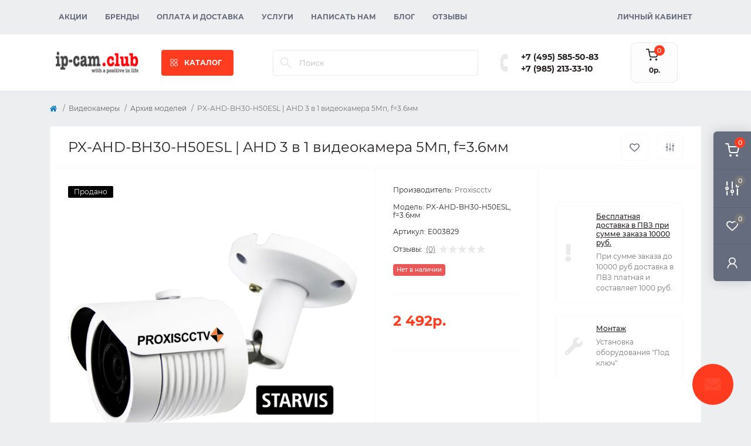

--- FILE ---
content_type: text/html; charset=utf-8
request_url: https://shop.ip-cam.club/cameras/cam-arhive/px-ahd-bh30-h50esl-f3-6mm
body_size: 17643
content:
<!DOCTYPE html>
<!--[if IE]><![endif]-->
<!--[if IE 8 ]><html dir="ltr" lang="ru" class="ie8"><![endif]-->
<!--[if IE 9 ]><html dir="ltr" lang="ru" class="ie9"><![endif]-->
<!--[if (gt IE 9)|!(IE)]><!-->
<html dir="ltr" lang="ru" class="body-product">
<!--<![endif]-->
<head prefix="og:http://ogp.me/ns# fb:http://ogp.me/ns/fb# product:http://ogp.me/ns/product#">
<meta charset="UTF-8" />
<meta name="viewport" content="width=device-width, initial-scale=1.0">
<meta http-equiv="X-UA-Compatible" content="IE=edge">
<title>PX-AHD-BH30-H50ESL | Уличная AHD 3 в 1 видеокамера 5Мп, f=3.6мм, цена и характеристики, купить</title>
<meta property="og:title" content="Купить PX-AHD-BH30-H50ESL | AHD 3 в 1 видеокамера 5Мп, f=3.6мм по цене 2 492р. от Proxiscctv" />
<meta property="og:description" content="Уличная цилиндрическая цветная AHD 3 в 1 видеокамера PROXISCCTV PX-AHD-BH30-H50ESL, 5Мп, 4Мп, 1440p, 1944p, f=3.6мм 1/2.8 Sony STARVIS IMX335 купить" />
<meta property="og:site_name" content="IP-Cam.club" />
<meta property="og:url" content="https://shop.ip-cam.club/cameras/cam-arhive/px-ahd-bh30-h50esl-f3-6mm" />
<meta property="og:image" content="https://shop.ip-cam.club/image/catalog/product/cam/proxis/pxahdbh30.png" />
<meta property="og:image:type" content="image/png" />
<meta property="og:image:width" content="750" />
<meta property="og:image:height" content="503" />
<meta property="og:image:alt" content="PX-AHD-BH30-H50ESL | AHD 3 в 1 видеокамера 5Мп, f=3.6мм" />
<meta property="og:type" content="product" />
<base href="https://shop.ip-cam.club/" />
<meta name="description" content="Уличная цилиндрическая цветная AHD 3 в 1 видеокамера PROXISCCTV PX-AHD-BH30-H50ESL, 5Мп, 4Мп, 1440p, 1944p, f=3.6мм 1/2.8 Sony STARVIS IMX335 купить" />
<meta name="keywords" content="Proxiscctv PX-AHD-BH30-H50ESL f=3.6мм, AHD видеокамеру, уличная, купить в Москве" />
<link rel="preload" as="image" href="https://shop.ip-cam.club/image/cache/webp/catalog/product/cam/proxis/pxahdbh30-700x700.webp">
<link rel="preload" as="image" href="https://shop.ip-cam.club/image/catalog/logo_small3.png">
<link href="min/cache/e424c5fae0914a8332d4206493e30bc9.css?20260109175808" rel="stylesheet" media="screen" />
<script src="min/cache/6d5c2a3cb1585d8200339ccde6f9eb2d.js?20260109175809"></script>

        <!-- Microdata -->
<script type="application/ld+json">{"@context":"http:\/\/schema.org","@type":"BreadcrumbList","itemListElement":[{"@type":"ListItem","position":1,"item":{"@id":"https:\/\/shop.ip-cam.club","name":"IP-Cam.club"}},{"@type":"ListItem","position":2,"item":{"@id":"https:\/\/shop.ip-cam.club\/cameras","name":"\u0412\u0438\u0434\u0435\u043e\u043a\u0430\u043c\u0435\u0440\u044b"}},{"@type":"ListItem","position":3,"item":{"@id":"https:\/\/shop.ip-cam.club\/cameras\/cam-arhive","name":"\u0410\u0440\u0445\u0438\u0432 \u043c\u043e\u0434\u0435\u043b\u0435\u0439"}},{"@type":"ListItem","position":4,"item":{"@id":"https:\/\/shop.ip-cam.club\/cameras\/cam-arhive\/px-ahd-bh30-h50esl-f3-6mm","name":"PX-AHD-BH30-H50ESL | AHD 3 \u0432 1 \u0432\u0438\u0434\u0435\u043e\u043a\u0430\u043c\u0435\u0440\u0430 5\u041c\u043f, f=3.6\u043c\u043c"}}]}</script>
<script type="application/ld+json">{"@context":"http:\/\/schema.org","@type":"Product","url":"https:\/\/shop.ip-cam.club\/cameras\/cam-arhive\/px-ahd-bh30-h50esl-f3-6mm","name":"PX-AHD-BH30-H50ESL | \u0423\u043b\u0438\u0447\u043d\u0430\u044f AHD 3 \u0432 1 \u0432\u0438\u0434\u0435\u043e\u043a\u0430\u043c\u0435\u0440\u0430 5\u041c\u043f, f=3.6\u043c\u043c, \u0446\u0435\u043d\u0430 \u0438 \u0445\u0430\u0440\u0430\u043a\u0442\u0435\u0440\u0438\u0441\u0442\u0438\u043a\u0438, \u043a\u0443\u043f\u0438\u0442\u044c","category":"\u0412\u0438\u0434\u0435\u043e\u043a\u0430\u043c\u0435\u0440\u044b \u00bb \u0410\u0440\u0445\u0438\u0432 \u043c\u043e\u0434\u0435\u043b\u0435\u0439 \u00bb PX-AHD-BH30-H50ESL | AHD 3 \u0432 1 \u0432\u0438\u0434\u0435\u043e\u043a\u0430\u043c\u0435\u0440\u0430 5\u041c\u043f, f=3.6\u043c\u043c","image":"https:\/\/shop.ip-cam.club\/image\/cache\/webp\/catalog\/product\/cam\/proxis\/pxahdbh30-700x700.webp","model":"PX-AHD-BH30-H50ESL, f=3.6\u043c\u043c","sku":"E003829","description":"\u0423\u043b\u0438\u0447\u043d\u0430\u044f \u0446\u0438\u043b\u0438\u043d\u0434\u0440\u0438\u0447\u0435\u0441\u043a\u0430\u044f \u0446\u0432\u0435\u0442\u043d\u0430\u044f AHD 3 \u0432 1 \u0432\u0438\u0434\u0435\u043e\u043a\u0430\u043c\u0435\u0440\u0430 PROXISCCTV PX-AHD-BH30-H50ESL, 5\u041c\u043f, 4\u041c\u043f, 1440p, 1944p, f=3.6\u043c\u043c\u00a01\/2.8 Sony STARVIS IMX335 \u043a\u0443\u043f\u0438\u0442\u044c","manufacturer":"Proxiscctv","brand":{"@type":"Brand","name":"Proxiscctv"},"offers":{"name":"PX-AHD-BH30-H50ESL | \u0423\u043b\u0438\u0447\u043d\u0430\u044f AHD 3 \u0432 1 \u0432\u0438\u0434\u0435\u043e\u043a\u0430\u043c\u0435\u0440\u0430 5\u041c\u043f, f=3.6\u043c\u043c, \u0446\u0435\u043d\u0430 \u0438 \u0445\u0430\u0440\u0430\u043a\u0442\u0435\u0440\u0438\u0441\u0442\u0438\u043a\u0438, \u043a\u0443\u043f\u0438\u0442\u044c","url":"https:\/\/shop.ip-cam.club\/cameras\/cam-arhive\/px-ahd-bh30-h50esl-f3-6mm","category":"\u0412\u0438\u0434\u0435\u043e\u043a\u0430\u043c\u0435\u0440\u044b &raquo; \u0410\u0440\u0445\u0438\u0432 \u043c\u043e\u0434\u0435\u043b\u0435\u0439 &raquo; PX-AHD-BH30-H50ESL | AHD 3 \u0432 1 \u0432\u0438\u0434\u0435\u043e\u043a\u0430\u043c\u0435\u0440\u0430 5\u041c\u043f, f=3.6\u043c\u043c","price":2492,"priceCurrency":"RUB","priceValidUntil":"2027-01-21","itemCondition":"http:\/\/schema.org\/NewCondition","seller":{"@type":"Organization","name":"IP-Cam.club"}}}</script>

<link rel="alternate" href="https://shop.ip-cam.club/cameras/cam-arhive/px-ahd-bh30-h50esl-f3-6mm" hreflang="ru"/>
<link rel="alternate" href="https://shop.ip-cam.club/cameras/cam-arhive/px-ahd-bh30-h50esl-f3-6mm" hreflang="x-default"/>

      
<link href="https://shop.ip-cam.club/cameras/cam-arhive/px-ahd-bh30-h50esl-f3-6mm" rel="canonical" />
<link href="https://shop.ip-cam.club/image/catalog/camlogo-2.png" rel="icon" />
<script>
    let octFonts = localStorage.getItem('octFonts');
    if (octFonts !== null) {
        var octHead  = document.getElementsByTagName('head')[0];
        var octLink  = document.createElement('link');
        octLink.rel  = 'stylesheet';
        octLink.type = 'text/css';
        octLink.href = location.protocol + '//' + location.host + '/catalog/view/theme/oct_remarket/stylesheet/oct-fonts.css';
        octLink.media = 'all';
        octHead.appendChild(octLink);
    }
</script>

	<!-- Yandex.Metrika counter -->
	<script>
				window.dataYandexLayer = window.dataYandexLayer || [];
		
		(function(m,e,t,r,i,k,a){m[i]=m[i]||function(){(m[i].a=m[i].a||[]).push(arguments)};
		m[i].l=1*new Date();k=e.createElement(t),a=e.getElementsByTagName(t)[0],k.async=1,k.src=r,a.parentNode.insertBefore(k,a)})
		(window, document, "script", "https://mc.yandex.ru/metrika/tag.js", "ym");

		ym(54562711, "init", {
	        clickmap:true,
	        trackLinks:true,
	        accurateTrackBounce:true,
	        webvisor:true,
	        	        ecommerce:"dataYandexLayer"
	        		});
	</script>
	<noscript><div><img src="https://mc.yandex.ru/watch/54562711" style="position:absolute; left:-9999px;" alt="" /></div></noscript>
	<!-- /Yandex.Metrika counter -->

		<script>
	function octYandexEcommerce(value) {
	    if(typeof dataYandexLayer != 'undefined') {
	        var products = [{
	            "id": value['oct_analytics_yandex_product_id'],
	            "name": value['oct_analytics_yandex_name'],
	            "price": value['oct_analytics_yandex_price'],
	            "brand": value['oct_analytics_yandex_manufacturer'],
	            "category": value['oct_analytics_yandex_category'],
	            "quantity": value['oct_analytics_yandex_quantity']
	        }];

	        dataYandexLayer.push({"ecommerce": {"add": {"products": products}}});
	    }
	}
	</script>
	

                  
</head>
<body>
<div class="oct-fixed-bar fixed-right d-none d-lg-block">
        <div onclick="octPopupCart();" class="oct-fixed-bar-item oct-fixed-bar-item-cart" title="Корзина">
        <img src="catalog/view/theme/oct_remarket/img/sprite.svg#include--fixed-bar-cart" alt="Корзина" width="24" height="24">
        <span class="oct-fixed-bar-quantity oct-fixed-bar-quantity-cart">0</span>
    </div>
            <a href="https://shop.ip-cam.club/index.php?route=product/compare" class="oct-fixed-bar-item oct-fixed-bar-item-compare" title="Список сравнения">
        <img src="catalog/view/theme/oct_remarket/img/sprite.svg#include--fixed-bar-compare" alt="Список сравнения" width="24" height="24">
        <span class="oct-fixed-bar-quantity oct-fixed-bar-compare-quantity">0</span>
    </a>
            <a href="https://shop.ip-cam.club/index.php?route=account/wishlist" class="oct-fixed-bar-item oct-fixed-bar-item-wishlist" title="Список желаний">
        <img src="catalog/view/theme/oct_remarket/img/sprite.svg#include--fixed-bar-wishlist" alt="Список желаний" width="24" height="20">
        <span class="oct-fixed-bar-quantity oct-fixed-bar-wishlist-quantity">0</span>
    </a>
                            <div onclick="octPopupLogin();" class="oct-fixed-bar-item oct-fixed-bar-item-viewed" title="Личный кабинет">
            <img src="catalog/view/theme/oct_remarket/img/sprite.svg#include--fixed-bar-account" alt="Личный кабинет" width="20" height="22">
        </div>
            </div>
<nav id="rm_mobile_nav" class="d-lg-none fixed-top d-flex align-items-center justify-content-between">
    <button type="button" id="rm_mobile_menu_button" class="rm-btn primary rm_mobile_sidebar_toggle" onclick="rmSidebar('Меню', 'menu');" aria-label="Menu">
        <span class="rm-btn-icon">
            <span></span>
            <span></span>
            <span></span>
        </span>
    </button>
    <div class="rm-mobile-nav-buttons d-flex">
                <button type="button"  class="rm-mobile-nav-buttons-btn rm-mobile-locatons-btn" onclick="rmSidebar('Наш адрес', 'locations');" aria-label="Locations">
            <img src="catalog/view/theme/oct_remarket/img/sprite.svg#include--mobile-locations-icon" alt="" width="20" height="20">
        </button>
                        <button type="button" class="rm-mobile-nav-buttons-btn rm-mobile-contacts-btn" onclick="rmSidebar('Контакты', 'contacts');" aria-label="Contacts">
            <img src="catalog/view/theme/oct_remarket/img/sprite.svg#include--mobile-contacts-icon" alt="" width="21" height="21">
        </button>
            </div>
</nav>

<div id="rm_sidebar" class="rm-sidebar">
    <div class="rm-sidebar-content">
        <div class="rm-sidebar-title d-flex alig-items-center justify-content-between">
            <span class="rm-sidebar-title-text">Меню</span>
            <span class="rm-sidebar-title-close modal-close">
                <span aria-hidden="true" class="modal-close-icon modal-close-left"></span>
                <span aria-hidden="true" class="modal-close-icon modal-close-right"></span>
            </span>
        </div>
        <div id="rm_sidebar_content"></div>
    </div>
</div>
<nav id="top" class="top-nav d-none d-lg-block">
	<div class="container d-flex justify-content-between">
	  			<ul class="top-nav-info-list list-unstyled d-flex align-items-center text-uppercase">
						<li><a href="/specials">Акции</a></li>
						<li><a href="/brands">Бренды</a></li>
						<li><a href="/pay-delivery">Оплата и доставка</a></li>
						<li><a href="/services">Услуги</a></li>
						<li><a href="/contact">Написать нам</a></li>
						<li><a href="/blog">Блог</a></li>
						<li><a href="/reviews">Отзывы</a></li>
					</ul>
				<div class="top-nav-account-links list-unstyled d-flex">
			
			
            			<div class="top-nav-account-links-item rm-dropdown-box">
								<span onclick="octPopupLogin();" title="Личный кабинет" class="d-flex align-items-center" role="button" aria-haspopup="true">Личный кабинет</span>
					        </div>
            		</div>
	</div>
</nav>
<header>
  <div class="container-fluid container-sm">
    <div class="row align-items-center flex-column flex-md-row">
		    	<div class="col-md-3 col-lg-2 order-0">
            <div id="logo" class="d-flex align-items-center justify-content-center">
    			    			<a href="https://shop.ip-cam.club">
    				<img src="https://shop.ip-cam.club/image/catalog/logo_small3.png" title="IP-Cam.club" alt="IP-Cam.club" class="img-fluid" width="141" height="64" />
    			</a>
    			            </div>
		</div>
		        <div class="col-2 d-none d-lg-block order-1">
            <button id="menu_toggle_button" type="button" aria-label="Menu" class="rm-btn primary d-flex align-items-center justify-content-between">
                <span class="rm-btn-icon">
                    <img class="catalog-icon" src="catalog/view/theme/oct_remarket/img/sprite.svg#include--footer-catalog-icon" alt="" width="14" height="14">
                    <img class="close-icon" src="catalog/view/theme/oct_remarket/img/sprite.svg#include--close-catalog-icon" alt="" width="14" height="14">
                </span>
                <span class="rm-btn-text">КАТАЛОГ</span>
            </button>
        </div>
        <div class="col-12 col-md-6 col-lg-4 order-3 order-md-2 mt-lg-2 mt-xl-3">
            <div id="search" class="rm-search">
    <input id="input_search" type="text" name="search" value="" placeholder="Поиск" class="w-100 h-100">
    <button type="button" aria-label="Search" id="rm-search-button" class="btn-search d-flex align-items-center justify-content-center"><img src="catalog/view/theme/oct_remarket/img/sprite.svg#include--header-search-icon" alt="" width="20" height="20" /></button>
	<div id="rm_livesearch_close" onclick="clearLiveSearch();" class="d-flex align-items-center justify-content-center"><img src="catalog/view/theme/oct_remarket/img/sprite.svg#include--livesearch-close-icon" alt="" width="25" height="25" /></div>
	<div id="rm_livesearch"></div>
</div>

<script>
function clearLiveSearch() {
	$('#rm_livesearch_close').removeClass('visible');
    $('#rm_overlay').removeClass('active');
	$('#rm_livesearch').removeClass('expanded');
	$('#rm_livesearch').html('');
	$('#input_search').val('').removeClass('active');
}

$(document).ready(function() {
	let timer, delay = 500;

    $('#input_search').keyup(function(event) {
	    switch(event.keyCode) {
			case 37:
			case 39:
			case 38:
			case 40:
				return;
			case 27:
				clearLiveSearch();
				return;
		  }

	    clearTimeout(timer);

	    timer = setTimeout(function() {
	        let value = $('#search input[name=\'search\']').val();

			if (value.length >= 2) {
				let key = encodeURIComponent(value);
				octsearch.search(key, 'desktop');
			} else if (value.length === 0) {
				clearLiveSearch();
			}

	    }, delay );
	});
});

var octsearch = {
	'search': function(key, type) {
		$.ajax({
			url: 'index.php?route=octemplates/module/oct_live_search',
			type: 'post',
			data: 'key=' + key,
			dataType: 'html',
			cache: false,
			success: function(data) {
				$('#rm_livesearch').html(data).addClass('expanded');

				if(data = data.match(/livesearch/g)) {
					$('#rm_livesearch_close').addClass('visible');
	                $('#input_search, #rm_overlay').addClass('active');
                    $('#rm_overlay').addClass('transparent');

				} else {
					$('#rm_livesearch_close').removeClass('visible');
	                $('#input_search, #rm_overlay').removeClass('active');
				}
			}
		});
	}
}
</script>

                		<div class="rm-header-address d-none d-lg-block">
    	        <div class="rm-dropdown-box w-100">
                    <div class="rm-dropdown-toggle">
                        <span>Наш адрес:</span>
                        <span class="rm-header-address-link">г. Москва, Осенний бульвар, дом 10, ТЦ Бульвар</span>
                    </div>
    				<div class="rm-dropdown">
    					<div id="rm_header_locations" class="rm-dropdown-inner">
                            <div class="rm-header-location-inner">
                                <div class="rm-header-location active">
                                    <div class="d-flex align-items-center">
                                        <div class="rm-header-location-address">г. Москва, Осенний бульвар, дом 10, ТЦ Бульвар</div>
                                                                                <button class="rm-btn secondary ml-auto">
                                            <span class="rm-btn-icon"><img src="catalog/view/theme/oct_remarket/img/sprite.svg#include--header-location-chevron" alt="" width="18" height="12"></span>
                                        </button>
                                                                            </div>
                                                                        <div class="rm-header-location-collapsed">
                                                                                <div class="rm-header-location-phones">
                                            <span>Телефоны:</span>
                                                                                        <a href="tel:+74955855083">+7 (495) 585-50-83</a>
                                                                                        <a href="tel:+79852133310">+7 (985) 213-33-10</a>
                                                                                    </div>
                                                                                                                        <div class="rm-header-location-shedule">
                                                                                        <span>Пн - Пт с 9:00 до 18:00</span><br>
                                                                                    </div>
                                                                                                                        <div class="rm-header-location-map">
                					    	<div id="oct-contact-map" class="not_in"></div>
                					    <script>
                                            var width = document.documentElement.clientWidth;

                                            if (width > 992) {
                    					    	$('.rm-dropdown-toggle').on('mouseenter mouseleave', function() {
                    						    	octShowMap('<iframe src="https://www.google.com/maps/embed?pb=!1m14!1m8!1m3!1d140.31481134757544!2d37.40882432195795!3d55.757859779423974!3m2!1i1024!2i768!4f13.1!3m3!1m2!1s0x46b54f2e07db8b27%3A0xdde2b981ae2a3b28!2z0KLQpiDQkdGD0LvRjNCy0LDRgA!5e0!3m2!1sru!2sru!4v1654895107461!5m2!1sru!2sru" width="600" height="450" style="border:0;" allowfullscreen="" loading="lazy" referrerpolicy="no-referrer-when-downgrade"></iframe>', '#oct-contact-map');
                    							});
                                            } else {
                                                $('.rm-dropdown-toggle').on('click', function() {
                    						    	octShowMap('<iframe src="https://www.google.com/maps/embed?pb=!1m14!1m8!1m3!1d140.31481134757544!2d37.40882432195795!3d55.757859779423974!3m2!1i1024!2i768!4f13.1!3m3!1m2!1s0x46b54f2e07db8b27%3A0xdde2b981ae2a3b28!2z0KLQpiDQkdGD0LvRjNCy0LDRgA!5e0!3m2!1sru!2sru!4v1654895107461!5m2!1sru!2sru" width="600" height="450" style="border:0;" allowfullscreen="" loading="lazy" referrerpolicy="no-referrer-when-downgrade"></iframe>', '#oct-contact-map');
                    							});
                                            }
                					    </script>
                                        </div>
                					                                        </div>
                                                                    </div>
                                                                                        		                                                        		<div id="rm-header-location-1" class="rm-header-location">
                                    <div class="d-flex align-items-center">
                    					                    					<div class="rm-header-location-address">г. Москва, Осенний бульвар, дом 10, ТЦ Бульвар, 1 этаж</div>
                    					                                        <button class="rm-btn secondary ml-auto">
                                            <span class="rm-btn-icon"><img src="catalog/view/theme/oct_remarket/img/sprite.svg#include--header-location-chevron" alt="" width="18" height="12"></span>
                                        </button>
                                    </div>
                                                                        <div class="rm-header-location-collapsed">
                                                        						                						<div class="rm-header-location-shedule">
            								            								<span>Ежедневно с 10:00 до 21:00</span><br>
            								                						</div>
                						                            			                            			<div id="oct-header-location-map-1" class="rm-header-location-map not_in"></div>
                                        <script>
                                        $('body').on('click', '#rm-header-location-1', function(){
                                            octShowMap('', '#oct-header-location-map-1');
                                        });
                                        </script>
                            			                                    </div>
                        			                        		</div>
                        		                                                        </div>
                            <div class="d-flex justify-content-center rm-header-location-contacts-btn">
                                <a href="https://shop.ip-cam.club/index.php?route=information/contact" class="rm-btn secondary">
                                    <span class="rm-btn-text">Перейти в контакты</span>
                                </a>
                            </div>
    				    </div>
    				</div>
    			</div>
    		</div>
    		        </div>
				<div class="col-12 col-md-3 col-lg-2 d-none d-md-flex justify-content-center order-2 order-md-3">
          <div class="rm-header-phones d-flex align-items-center">
            <div class="rm-header-phones-icon">
              <img src="catalog/view/theme/oct_remarket/img/sprite.svg#include--header-phones-icon" alt="" width="30" height="30">
            </div>
            <div class="rm-header-phones-list">
                        <a href="tel:+74955855083" class="rm-header-phones-list-item">+7 (495) 585-50-83</a>
                        <a href="tel:+79852133310" class="rm-header-phones-list-item">+7 (985) 213-33-10</a>
                                    </div>
          </div>
        </div>
                <div class="col-md-2 d-lg-flex justify-content-center order-4">
            <button title="Корзина" id="cart" class="rm-header-cart d-flex flex-column align-items-center" type="button" onclick="octPopupCart();">
<span class="rm-header-cart-icon position-relative">
    <img src="catalog/view/theme/oct_remarket/img/sprite.svg#include--header-cart-icon" alt="cart-icon" width="21" height="21">
    <span class="rm-header-cart-quantity">0</span>
</span>
<span class="rm-header-cart-text">0р.</span>
</button>

        </div>
        <div id="rm-menu" class="rm-menu d-flex">
    <nav>
        <ul class="rm-menu-list list-unstyled">
                        <li class="rm-menu-list-item">
                <div class="d-flex align-items-center justify-content-between">
                    <a href="https://shop.ip-cam.club/cameras"  class="rm-menu-list-item-link d-flex align-items-center">
                                                    <img class="rm-menu-list-item-icon" src="https://shop.ip-cam.club/image/catalog/category-icon/camera-cctv.svg" alt="Видеокамеры" width="50" height="50">
                                                <span class="rm-menu-list-item-name">Видеокамеры</span>
                    </a>
                                            <span class="rm-menu-list-item-chevron"></span>
                                    </div>
                                <div class="rm-menu-list-item-child">
                                            <ul class="rm-menu-list list-unstyled">
                                                        <li class="rm-menu-list-item">
                                <div class="d-flex align-items-center justify-content-between">
                                    <a href="https://shop.ip-cam.club/cameras/ip-cam" class="rm-menu-list-item-link d-flex align-items-center">
                                        <span class="rm-menu-list-item-name">IP-камеры</span>
                                    </a>
                                                                    </div>
                                                            </li>
                                                        <li class="rm-menu-list-item">
                                <div class="d-flex align-items-center justify-content-between">
                                    <a href="https://shop.ip-cam.club/cameras/ahd-cam" class="rm-menu-list-item-link d-flex align-items-center">
                                        <span class="rm-menu-list-item-name">AHD-камеры</span>
                                    </a>
                                                                    </div>
                                                            </li>
                                                        <li class="rm-menu-list-item">
                                <div class="d-flex align-items-center justify-content-between">
                                    <a href="https://shop.ip-cam.club/cameras/rotate-cam" class="rm-menu-list-item-link d-flex align-items-center">
                                        <span class="rm-menu-list-item-name">Поворотные камеры</span>
                                    </a>
                                                                    </div>
                                                            </li>
                                                        <li class="rm-menu-list-item">
                                <div class="d-flex align-items-center justify-content-between">
                                    <a href="https://shop.ip-cam.club/cameras/cam-arhive" class="rm-menu-list-item-link d-flex align-items-center">
                                        <span class="rm-menu-list-item-name">Архив моделей</span>
                                    </a>
                                                                    </div>
                                                            </li>
                                                                                </ul>
                                    </div>
                                            </li>
                        <li class="rm-menu-list-item">
                <div class="d-flex align-items-center justify-content-between">
                    <a href="https://shop.ip-cam.club/dvr-nvr"  class="rm-menu-list-item-link d-flex align-items-center">
                                                    <img class="rm-menu-list-item-icon" src="https://shop.ip-cam.club/image/catalog/category-icon/nvr.svg" alt="Видеорегистраторы" width="50" height="50">
                                                <span class="rm-menu-list-item-name">Видеорегистраторы</span>
                    </a>
                                            <span class="rm-menu-list-item-chevron"></span>
                                    </div>
                                <div class="rm-menu-list-item-child">
                                            <ul class="rm-menu-list list-unstyled">
                                                        <li class="rm-menu-list-item">
                                <div class="d-flex align-items-center justify-content-between">
                                    <a href="https://shop.ip-cam.club/dvr-nvr/nvr" class="rm-menu-list-item-link d-flex align-items-center">
                                        <span class="rm-menu-list-item-name">IP Регистраторы</span>
                                    </a>
                                                                    </div>
                                                            </li>
                                                        <li class="rm-menu-list-item">
                                <div class="d-flex align-items-center justify-content-between">
                                    <a href="https://shop.ip-cam.club/dvr-nvr/4-channel" class="rm-menu-list-item-link d-flex align-items-center">
                                        <span class="rm-menu-list-item-name">4-х канальные гибридные</span>
                                    </a>
                                                                    </div>
                                                            </li>
                                                        <li class="rm-menu-list-item">
                                <div class="d-flex align-items-center justify-content-between">
                                    <a href="https://shop.ip-cam.club/dvr-nvr/8-channel" class="rm-menu-list-item-link d-flex align-items-center">
                                        <span class="rm-menu-list-item-name">8-ми канальные гибридные</span>
                                    </a>
                                                                    </div>
                                                            </li>
                                                        <li class="rm-menu-list-item">
                                <div class="d-flex align-items-center justify-content-between">
                                    <a href="https://shop.ip-cam.club/dvr-nvr/16-channel" class="rm-menu-list-item-link d-flex align-items-center">
                                        <span class="rm-menu-list-item-name">16-ти канальные гибридные</span>
                                    </a>
                                                                    </div>
                                                            </li>
                                                        <li class="rm-menu-list-item">
                                <div class="d-flex align-items-center justify-content-between">
                                    <a href="https://shop.ip-cam.club/dvr-nvr/32-channel" class="rm-menu-list-item-link d-flex align-items-center">
                                        <span class="rm-menu-list-item-name">32-х канальные гибридные</span>
                                    </a>
                                                                    </div>
                                                            </li>
                                                        <li class="rm-menu-list-item">
                                <div class="d-flex align-items-center justify-content-between">
                                    <a href="https://shop.ip-cam.club/dvr-nvr/64-channel" class="rm-menu-list-item-link d-flex align-items-center">
                                        <span class="rm-menu-list-item-name">64-x канальные гибридные</span>
                                    </a>
                                                                    </div>
                                                            </li>
                                                        <li class="rm-menu-list-item">
                                <div class="d-flex align-items-center justify-content-between">
                                    <a href="https://shop.ip-cam.club/dvr-nvr/vr-arhive" class="rm-menu-list-item-link d-flex align-items-center">
                                        <span class="rm-menu-list-item-name">Архив моделей</span>
                                    </a>
                                                                    </div>
                                                            </li>
                                                                                </ul>
                                    </div>
                                            </li>
                        <li class="rm-menu-list-item">
                <div class="d-flex align-items-center justify-content-between">
                    <a href="https://shop.ip-cam.club/intercom"  class="rm-menu-list-item-link d-flex align-items-center">
                                                    <img class="rm-menu-list-item-icon" src="https://shop.ip-cam.club/image/catalog/category-icon/intercom.svg" alt="Домофоны" width="50" height="50">
                                                <span class="rm-menu-list-item-name">Домофоны</span>
                    </a>
                                            <span class="rm-menu-list-item-chevron"></span>
                                    </div>
                                <div class="rm-menu-list-item-child">
                                            <ul class="rm-menu-list list-unstyled">
                                                        <li class="rm-menu-list-item">
                                <div class="d-flex align-items-center justify-content-between">
                                    <a href="https://shop.ip-cam.club/intercom/intercom-video" class="rm-menu-list-item-link d-flex align-items-center">
                                        <span class="rm-menu-list-item-name">Цветные видеодомофоны</span>
                                    </a>
                                                                    </div>
                                                            </li>
                                                        <li class="rm-menu-list-item">
                                <div class="d-flex align-items-center justify-content-between">
                                    <a href="https://shop.ip-cam.club/intercom/intercom-panel" class="rm-menu-list-item-link d-flex align-items-center">
                                        <span class="rm-menu-list-item-name">Вызывные панели</span>
                                    </a>
                                                                    </div>
                                                            </li>
                                                        <li class="rm-menu-list-item">
                                <div class="d-flex align-items-center justify-content-between">
                                    <a href="https://shop.ip-cam.club/intercom/intercom-accessory" class="rm-menu-list-item-link d-flex align-items-center">
                                        <span class="rm-menu-list-item-name">Аксессуары</span>
                                    </a>
                                                                    </div>
                                                            </li>
                                                                                </ul>
                                    </div>
                                            </li>
                        <li class="rm-menu-list-item">
                <div class="d-flex align-items-center justify-content-between">
                    <a href="https://shop.ip-cam.club/acs"  class="rm-menu-list-item-link d-flex align-items-center">
                                                    <img class="rm-menu-list-item-icon" src="https://shop.ip-cam.club/image/catalog/category-icon/pacs.svg" alt="СКУД" width="50" height="50">
                                                <span class="rm-menu-list-item-name">СКУД</span>
                    </a>
                                            <span class="rm-menu-list-item-chevron"></span>
                                    </div>
                                <div class="rm-menu-list-item-child">
                                            <ul class="rm-menu-list list-unstyled">
                                                        <li class="rm-menu-list-item">
                                <div class="d-flex align-items-center justify-content-between">
                                    <a href="https://shop.ip-cam.club/acs/acs-controllers" class="rm-menu-list-item-link d-flex align-items-center">
                                        <span class="rm-menu-list-item-name">Контроллеры</span>
                                    </a>
                                                                    </div>
                                                            </li>
                                                        <li class="rm-menu-list-item">
                                <div class="d-flex align-items-center justify-content-between">
                                    <a href="https://shop.ip-cam.club/acs/acs-terminals" class="rm-menu-list-item-link d-flex align-items-center">
                                        <span class="rm-menu-list-item-name">Терминалы доступа</span>
                                    </a>
                                                                    </div>
                                                            </li>
                                                        <li class="rm-menu-list-item">
                                <div class="d-flex align-items-center justify-content-between">
                                    <a href="https://shop.ip-cam.club/acs/acs-reader" class="rm-menu-list-item-link d-flex align-items-center">
                                        <span class="rm-menu-list-item-name">Считыватели</span>
                                    </a>
                                                                    </div>
                                                            </li>
                                                        <li class="rm-menu-list-item">
                                <div class="d-flex align-items-center justify-content-between">
                                    <a href="https://shop.ip-cam.club/acs/acs-buttons" class="rm-menu-list-item-link d-flex align-items-center">
                                        <span class="rm-menu-list-item-name">Кнопки</span>
                                    </a>
                                                                    </div>
                                                            </li>
                                                        <li class="rm-menu-list-item">
                                <div class="d-flex align-items-center justify-content-between">
                                    <a href="https://shop.ip-cam.club/acs/acs-executes" class="rm-menu-list-item-link d-flex align-items-center">
                                        <span class="rm-menu-list-item-name">Исполнительные устройства</span>
                                    </a>
                                                                    </div>
                                                            </li>
                                                        <li class="rm-menu-list-item">
                                <div class="d-flex align-items-center justify-content-between">
                                    <a href="https://shop.ip-cam.club/acs/turnstile" class="rm-menu-list-item-link d-flex align-items-center">
                                        <span class="rm-menu-list-item-name">Турникеты</span>
                                    </a>
                                                                    </div>
                                                            </li>
                                                        <li class="rm-menu-list-item">
                                <div class="d-flex align-items-center justify-content-between">
                                    <a href="https://shop.ip-cam.club/acs/acs-extensions" class="rm-menu-list-item-link d-flex align-items-center">
                                        <span class="rm-menu-list-item-name">Дополнительные устройства</span>
                                    </a>
                                                                    </div>
                                                            </li>
                                                                                </ul>
                                    </div>
                                            </li>
                        <li class="rm-menu-list-item">
                <div class="d-flex align-items-center justify-content-between">
                    <a href="https://shop.ip-cam.club/network"  class="rm-menu-list-item-link d-flex align-items-center">
                                                    <img class="rm-menu-list-item-icon" src="https://shop.ip-cam.club/image/catalog/category-icon/network.svg" alt="Сетевое оборудование" width="50" height="50">
                                                <span class="rm-menu-list-item-name">Сетевое оборудование</span>
                    </a>
                                    </div>
                                            </li>
                        <li class="rm-menu-list-item">
                <div class="d-flex align-items-center justify-content-between">
                    <a href="https://shop.ip-cam.club/electricity"  class="rm-menu-list-item-link d-flex align-items-center">
                                                    <img class="rm-menu-list-item-icon" src="https://shop.ip-cam.club/image/catalog/category-icon/electro.svg" alt="Электропитание" width="50" height="50">
                                                <span class="rm-menu-list-item-name">Электропитание</span>
                    </a>
                                            <span class="rm-menu-list-item-chevron"></span>
                                    </div>
                                <div class="rm-menu-list-item-child">
                                            <ul class="rm-menu-list list-unstyled">
                                                        <li class="rm-menu-list-item">
                                <div class="d-flex align-items-center justify-content-between">
                                    <a href="https://shop.ip-cam.club/electricity/ups" class="rm-menu-list-item-link d-flex align-items-center">
                                        <span class="rm-menu-list-item-name">ИБП</span>
                                    </a>
                                                                    </div>
                                                            </li>
                                                        <li class="rm-menu-list-item">
                                <div class="d-flex align-items-center justify-content-between">
                                    <a href="https://shop.ip-cam.club/electricity/ups-kits" class="rm-menu-list-item-link d-flex align-items-center">
                                        <span class="rm-menu-list-item-name">Комплекты ИБП</span>
                                    </a>
                                                                    </div>
                                                            </li>
                                                        <li class="rm-menu-list-item">
                                <div class="d-flex align-items-center justify-content-between">
                                    <a href="https://shop.ip-cam.club/electricity/batteries-for-ups" class="rm-menu-list-item-link d-flex align-items-center">
                                        <span class="rm-menu-list-item-name">Аккумуляторы для ИБП</span>
                                    </a>
                                                                    </div>
                                                            </li>
                                                        <li class="rm-menu-list-item">
                                <div class="d-flex align-items-center justify-content-between">
                                    <a href="https://shop.ip-cam.club/electricity/inverters" class="rm-menu-list-item-link d-flex align-items-center">
                                        <span class="rm-menu-list-item-name">Инверторы</span>
                                    </a>
                                                                    </div>
                                                            </li>
                                                        <li class="rm-menu-list-item">
                                <div class="d-flex align-items-center justify-content-between">
                                    <a href="https://shop.ip-cam.club/electricity/battery-racks" class="rm-menu-list-item-link d-flex align-items-center">
                                        <span class="rm-menu-list-item-name">Аккумуляторные стеллажи</span>
                                    </a>
                                                                    </div>
                                                            </li>
                                                        <li class="rm-menu-list-item">
                                <div class="d-flex align-items-center justify-content-between">
                                    <a href="https://shop.ip-cam.club/electricity/solar-panels" class="rm-menu-list-item-link d-flex align-items-center">
                                        <span class="rm-menu-list-item-name">Солнечные панели и MPPT-контроллеры</span>
                                    </a>
                                                                    </div>
                                                            </li>
                                                                                </ul>
                                    </div>
                                            </li>
                        <li class="rm-menu-list-item">
                <div class="d-flex align-items-center justify-content-between">
                    <a href="https://shop.ip-cam.club/security-systems"  class="rm-menu-list-item-link d-flex align-items-center">
                                                    <img class="rm-menu-list-item-icon" src="https://shop.ip-cam.club/image/catalog/category-icon/swcurity.svg" alt="Охранное оборудование " width="50" height="50">
                                                <span class="rm-menu-list-item-name">Охранное оборудование </span>
                    </a>
                                            <span class="rm-menu-list-item-chevron"></span>
                                    </div>
                                <div class="rm-menu-list-item-child">
                                            <ul class="rm-menu-list list-unstyled">
                                                        <li class="rm-menu-list-item">
                                <div class="d-flex align-items-center justify-content-between">
                                    <a href="https://shop.ip-cam.club/security-systems/signaling" class="rm-menu-list-item-link d-flex align-items-center">
                                        <span class="rm-menu-list-item-name">Сигнализация</span>
                                    </a>
                                                                    </div>
                                                            </li>
                                                        <li class="rm-menu-list-item">
                                <div class="d-flex align-items-center justify-content-between">
                                    <a href="https://shop.ip-cam.club/security-systems/theft-protection" class="rm-menu-list-item-link d-flex align-items-center">
                                        <span class="rm-menu-list-item-name">Противокражные системы</span>
                                    </a>
                                                                    </div>
                                                            </li>
                                                                                </ul>
                                    </div>
                                            </li>
                        <li class="rm-menu-list-item">
                <div class="d-flex align-items-center justify-content-between">
                    <a href="https://shop.ip-cam.club/acoustics"  class="rm-menu-list-item-link d-flex align-items-center">
                                                    <img class="rm-menu-list-item-icon" src="https://shop.ip-cam.club/image/catalog/category-icon/speakers.svg" alt="Акустические системы" width="50" height="50">
                                                <span class="rm-menu-list-item-name">Акустические системы</span>
                    </a>
                                            <span class="rm-menu-list-item-chevron"></span>
                                    </div>
                                <div class="rm-menu-list-item-child">
                                            <ul class="rm-menu-list list-unstyled">
                                                        <li class="rm-menu-list-item">
                                <div class="d-flex align-items-center justify-content-between">
                                    <a href="https://shop.ip-cam.club/acoustics/as-build-in" class="rm-menu-list-item-link d-flex align-items-center">
                                        <span class="rm-menu-list-item-name">Встраиваемые / бескорпусные</span>
                                    </a>
                                                                    </div>
                                                            </li>
                                                        <li class="rm-menu-list-item">
                                <div class="d-flex align-items-center justify-content-between">
                                    <a href="https://shop.ip-cam.club/acoustics/as-case" class="rm-menu-list-item-link d-flex align-items-center">
                                        <span class="rm-menu-list-item-name">Настенные / корпусные</span>
                                    </a>
                                                                    </div>
                                                            </li>
                                                        <li class="rm-menu-list-item">
                                <div class="d-flex align-items-center justify-content-between">
                                    <a href="https://shop.ip-cam.club/acoustics/as-susp" class="rm-menu-list-item-link d-flex align-items-center">
                                        <span class="rm-menu-list-item-name">Подвесные</span>
                                    </a>
                                                                    </div>
                                                            </li>
                                                        <li class="rm-menu-list-item">
                                <div class="d-flex align-items-center justify-content-between">
                                    <a href="https://shop.ip-cam.club/acoustics/as-amplifier" class="rm-menu-list-item-link d-flex align-items-center">
                                        <span class="rm-menu-list-item-name">Усилители / Предусилители</span>
                                    </a>
                                                                    </div>
                                                            </li>
                                                        <li class="rm-menu-list-item">
                                <div class="d-flex align-items-center justify-content-between">
                                    <a href="https://shop.ip-cam.club/acoustics/special-acoustics" class="rm-menu-list-item-link d-flex align-items-center">
                                        <span class="rm-menu-list-item-name">Cпециальные громкоговорители</span>
                                    </a>
                                                                    </div>
                                                            </li>
                                                                                </ul>
                                    </div>
                                            </li>
                        <li class="rm-menu-list-item">
                <div class="d-flex align-items-center justify-content-between">
                    <a href="https://shop.ip-cam.club/accessories"  class="rm-menu-list-item-link d-flex align-items-center">
                                                    <img class="rm-menu-list-item-icon" src="https://shop.ip-cam.club/image/catalog/category-icon/accessories.svg" alt="Комплектующие и аксессуары" width="50" height="50">
                                                <span class="rm-menu-list-item-name">Комплектующие и аксессуары</span>
                    </a>
                                            <span class="rm-menu-list-item-chevron"></span>
                                    </div>
                                <div class="rm-menu-list-item-child">
                                            <ul class="rm-menu-list list-unstyled">
                                                        <li class="rm-menu-list-item">
                                <div class="d-flex align-items-center justify-content-between">
                                    <a href="https://shop.ip-cam.club/accessories/power-supplies" class="rm-menu-list-item-link d-flex align-items-center">
                                        <span class="rm-menu-list-item-name">Блоки питания</span>
                                    </a>
                                                                    </div>
                                                            </li>
                                                        <li class="rm-menu-list-item">
                                <div class="d-flex align-items-center justify-content-between">
                                    <a href="https://shop.ip-cam.club/accessories/ir-spotlights" class="rm-menu-list-item-link d-flex align-items-center">
                                        <span class="rm-menu-list-item-name">ИК-прожекторы</span>
                                    </a>
                                                                    </div>
                                                            </li>
                                                        <li class="rm-menu-list-item">
                                <div class="d-flex align-items-center justify-content-between">
                                    <a href="https://shop.ip-cam.club/accessories/brackets" class="rm-menu-list-item-link d-flex align-items-center">
                                        <span class="rm-menu-list-item-name">Кронштейны</span>
                                    </a>
                                                                    </div>
                                                            </li>
                                                        <li class="rm-menu-list-item">
                                <div class="d-flex align-items-center justify-content-between">
                                    <a href="https://shop.ip-cam.club/accessories/mic" class="rm-menu-list-item-link d-flex align-items-center">
                                        <span class="rm-menu-list-item-name">Микрофоны</span>
                                    </a>
                                                                    </div>
                                                            </li>
                                                        <li class="rm-menu-list-item">
                                <div class="d-flex align-items-center justify-content-between">
                                    <a href="https://shop.ip-cam.club/accessories/in-out" class="rm-menu-list-item-link d-flex align-items-center">
                                        <span class="rm-menu-list-item-name">Приемники-передатчики</span>
                                    </a>
                                                                    </div>
                                                            </li>
                                                        <li class="rm-menu-list-item">
                                <div class="d-flex align-items-center justify-content-between">
                                    <a href="https://shop.ip-cam.club/accessories/splitters" class="rm-menu-list-item-link d-flex align-items-center">
                                        <span class="rm-menu-list-item-name">Разветвители</span>
                                    </a>
                                                                    </div>
                                                            </li>
                                                        <li class="rm-menu-list-item">
                                <div class="d-flex align-items-center justify-content-between">
                                    <a href="https://shop.ip-cam.club/accessories/connectors" class="rm-menu-list-item-link d-flex align-items-center">
                                        <span class="rm-menu-list-item-name">Разъемы</span>
                                    </a>
                                                                    </div>
                                                            </li>
                                                        <li class="rm-menu-list-item">
                                <div class="d-flex align-items-center justify-content-between">
                                    <a href="https://shop.ip-cam.club/accessories/testers" class="rm-menu-list-item-link d-flex align-items-center">
                                        <span class="rm-menu-list-item-name">Тестеры</span>
                                    </a>
                                                                    </div>
                                                            </li>
                                                                                </ul>
                                    </div>
                                            </li>
                        <li class="rm-menu-list-item">
                <div class="d-flex align-items-center justify-content-between">
                    <a href="https://shop.ip-cam.club/soft"  class="rm-menu-list-item-link d-flex align-items-center">
                                                    <img class="rm-menu-list-item-icon" src="https://shop.ip-cam.club/image/catalog/category-icon/soft.svg" alt="Программы" width="50" height="50">
                                                <span class="rm-menu-list-item-name">Программы</span>
                    </a>
                                    </div>
                                            </li>
                    </ul>
    </nav>
</div>

    </div>
  </div>
</header>

<div id="product-product" class="container">
    <nav aria-label="breadcrumb">
	<ul class="breadcrumb rm-breadcrumb">
						<li class="breadcrumb-item rm-breadcrumb-item"><a href="https://shop.ip-cam.club"><i class="fa fa-home"></i></a></li>
								<li class="breadcrumb-item rm-breadcrumb-item"><a href="https://shop.ip-cam.club/cameras">Видеокамеры</a></li>
								<li class="breadcrumb-item rm-breadcrumb-item"><a href="https://shop.ip-cam.club/cameras/cam-arhive">Архив моделей</a></li>
								<li class="breadcrumb-item rm-breadcrumb-item">PX-AHD-BH30-H50ESL | AHD 3 в 1 видеокамера 5Мп, f=3.6мм</li>
				</ul>
</nav>
<script type="application/ld+json">
{
	"@context": "http://schema.org",
	"@type": "BreadcrumbList",
	"itemListElement":
	[
																{
				"@type": "ListItem",
				"position": 1,
				"item":
				{
					"@id": "https://shop.ip-cam.club/cameras",
					"name": "Видеокамеры"
				}
			},											{
				"@type": "ListItem",
				"position": 2,
				"item":
				{
					"@id": "https://shop.ip-cam.club/cameras/cam-arhive",
					"name": "Архив моделей"
				}
			},											{
				"@type": "ListItem",
				"position": 3,
				"item":
				{
					"@id": "https://shop.ip-cam.club/cameras/cam-arhive/px-ahd-bh30-h50esl-f3-6mm",
					"name": "PX-AHD-BH30-H50ESL | AHD 3 в 1 видеокамера 5Мп, f=3.6мм"
				}
			}						]
}
</script>

    <div class="content-top-box"></div>
    <div class="rm-product-mobile-fixed fixed-bottom d-lg-none d-flex align-items-center justify-content-between w-100">
        <div class="rm-product-mobile-fixed-price d-flex flex-column">
                            <span class="rm-product-mobile-fixed-price-new">2 492р.</span>
                    </div>
        <div class="rm-product-mobile-fixed-buttons d-flex align-items-center">
            <button type="button" class="rm-btn wishlist" onclick="wishlist.add('150');" title="В закладки">
                <span class="rm-btn-icon"><img src="catalog/view/theme/oct_remarket/img/sprite.svg#include--fixed-product-button-wishlist-icon" alt="В закладки" width="20" height="17"></span>
            </button>
            <button type="button" class="rm-btn compare" onclick="compare.add('150');" title="В сравнение">
                <span class="rm-btn-icon"><img src="catalog/view/theme/oct_remarket/img/sprite.svg#include--fixed-product-button-compare-icon" alt="В сравнение" width="18" height="18"></span>
            </button>
                    </div>
    </div>
    <main>
        <div id="content" class="rm-content rm-product">
            <div class="rm-product-top d-flex flex-column flex-md-row align-items-center justify-content-between">
                <div class="rm-product-title order-1 order-md-0"><h1>PX-AHD-BH30-H50ESL | AHD 3 в 1 видеокамера 5Мп, f=3.6мм</h1></div>
                                <div class="d-none d-lg-flex align-items-center flex-column flex-lg-row rm-product-top-buttons order-0 order-md-1">
                    <button type="button" class="rm-product-top-button rm-product-top-button-wishlist d-flex align-items-center justify-content-center" onclick="wishlist.add('150');" title="В закладки">
                        <span class="rm-product-top-button-icon"></span>
                        <span class="rm-product-top-button-text d-lg-none">В закладки</span>
                    </button>
                    <button type="button" class="rm-product-top-button rm-product-top-button-compare d-flex align-items-center justify-content-center" onclick="compare.add('150');" title="В сравнение">
                        <span class="rm-product-top-button-icon"></span>
                        <span class="rm-product-top-button-text d-lg-none">В сравнение</span>
                    </button>
                </div>
                            </div>
            <div class="row no-gutters">
                <div class="col-lg-12 col-xl-6">
                    <div class="rm-product-images h-100">
            			            			<div class="rm-module-stickers">
            				            					            					<div class="rm-module-stickers-sticker rm-product-stickers-stickers_sold">
            						Продано
            					</div>
            					            				            			</div>
            			                                                                                    <div class="rm-product-images-main">
                                    <div class="rm-product-slide">
                                        <a href="https://shop.ip-cam.club/image/cache/webp/catalog/product/cam/proxis/pxahdbh30-700x700.webp" class="oct-gallery" onclick="return false;">
                                            <img src="https://shop.ip-cam.club/image/cache/webp/catalog/product/cam/proxis/pxahdbh30-700x700.webp" class="img-fluid" alt="PX-AHD-BH30-H50ESL | AHD 3 в 1 видеокамера 5Мп, f=3.6мм" title="PX-AHD-BH30-H50ESL | AHD 3 в 1 видеокамера 5Мп, f=3.6мм" width="700" height="700" />
                                        </a>
                                    </div>
                                                                    </div>
                                                                                    <script>
                                $(function() {
                                    setTimeout(function() {
                                        $('#image-additional').slick('refresh');
                                        $('.image-additional-box').addClass('overflow-visible');
                                    }, 500);

                                                            			var sliderProducts = $('.rm-product-images-main a');

                        			sliderProducts.on('click', function(e) {
                        				e.preventDefault();

                        				var totalSlides = $(this).parents('.rm-product-images-main').slick("getSlick").slideCount,
                        				dataIndex = $(this).parents('.rm-product-slide').data('slick-index'),
                        				trueIndex;

                        				switch(true) {
                        					case (dataIndex < 0):
                        						trueIndex = totalSlides+dataIndex;

                        						break;
                        					case (dataIndex >= totalSlides):
                        						trueIndex = dataIndex%totalSlides;

                        						break;
                        					default:
                        						trueIndex = dataIndex;
                        				}

                        				$.fancybox.open(sliderProducts, {backFocus: false, hideScrollbar: false, loop : true}, trueIndex);

                        				return false;
                        			});
                        			
                                                                        $('.rm-product-images-main').slick({});
                                                                    });
                            </script>
                                            </div>
                </div>
                <div id="product" class="col-md-6 col-lg-6 col-xl-3">
                    <div class="rm-product-center h-100">
                        <div class="rm-product-center-info">
                                                            <div class="rm-product-center-info-item">
                                    <span class="rm-product-center-info-item-title">Производитель:</span>
                                    <span>
                                        <a href="https://shop.ip-cam.club/proxiscctv">Proxiscctv</a>
                                    </span>
                                </div>
                                                                                        <div class="rm-product-center-info-item">
                                    <span class="rm-product-center-info-item-title">Модель:</span>
                                    <span>PX-AHD-BH30-H50ESL, f=3.6мм</span>
																		<br><br>
									<span class="rm-product-center-info-item-title">Артикул: </span>
									<span>E003829</span>
									                                </div>
                                                                                        <div class="rm-product-center-info-item rm-product-center-info-item-reviews d-flex align-items-center">
                                    <span class="rm-product-center-info-item-title">Отзывы:</span>
                                    <span class="blue-link" id="reviews-quick-view" onclick="$('a[href=\'#product_reviews\']').trigger('click');scrollToElement('.tab-content');">(0)</span>
                                    <div class="rm-module-rating-stars d-flex align-items-center">
                                                                                                                                    <span class="rm-module-rating-star"></span>
                                                                                                                                                                                <span class="rm-module-rating-star"></span>
                                                                                                                                                                                <span class="rm-module-rating-star"></span>
                                                                                                                                                                                <span class="rm-module-rating-star"></span>
                                                                                                                                                                                <span class="rm-module-rating-star"></span>
                                                                                                                        </div>
                                </div>
                                                        <div class="rm-module-stock rm-out-of-stock">Нет в наличии</div>
                        </div>
                                                <div class="rm-product-center-price">
                                                            <span>2 492р.</span>
                                                                                                                                        </div>
                                                                    </div>
                </div>
                <div class="col-md-6 col-lg-6 col-xl-3">
                    <div class="rm-product-right">
                                                                                                    <div class="rm-product-advantages">
                                                                <a href="/pay-delivery"  data-rel="10"  class="rm-product-advantages-item d-flex align-items-center agree">
                                    <span class="rm-product-advantages-item-image">
                                        <i class="fas fa-exclamation"></i>
                                    </span>
                                    <span class="rm-product-advantages-item-info d-flex flex-column">
                                        <span class="rm-product-advantages-item-title">Бесплатная доставка в ПВЗ при сумме заказа 10000 руб.</span>
                                        <span class="rm-product-advantages-item-text">При сумме заказа до 10000 руб доставка в ПВЗ платная и составляет 1000 руб.</span>
                                    </span>
                                </a>
                                                                <a href="/services"  data-rel="11"  class="rm-product-advantages-item d-flex align-items-center agree">
                                    <span class="rm-product-advantages-item-image">
                                        <i class="fas fa-wrench"></i>
                                    </span>
                                    <span class="rm-product-advantages-item-info d-flex flex-column">
                                        <span class="rm-product-advantages-item-title">Монтаж</span>
                                        <span class="rm-product-advantages-item-text">Установка оборудования "Под ключ"</span>
                                    </span>
                                </a>
                                                            </div>
                            					                    </div>
                </div>
            </div>
        </div>
        <div class="row row-padding-top rm-product-tabs">
            <div class="col-12">
                <ul id="oct-tabs" class="nav nav-tabs">
                                            <li class="nav-item">
                            <a class="nav-link d-flex align-items-center active" data-toggle="tab" href="#product_description"><span class="nav-link-text">Описание</span></a>
                        </li>
                                                                <li class="nav-item">
                            <a class="nav-link d-flex align-items-center" data-toggle="tab" href="#product_attributes"><span class="nav-link-text">Характеристики</span></a>
                        </li>
                                                                <li class="nav-item">
                            <a class="nav-link d-flex align-items-center" data-toggle="tab" href="#product_reviews"><span class="nav-link-text">Отзывов</span><span class="nav-link-qty">0</span></a>
                        </li>
                                                                <li class="nav-item">
                            <a class="nav-link d-flex align-items-center" data-toggle="tab" href="#product_questions"><span class="nav-link-text">Вопросы</span><span class="nav-link-qty">0</span></a>
                        </li>
                                                                            </ul>
            </div>
        </div>
        <script>
        $.fn.octTabbing=function(t){return this.each(function(){$(this).on("click",function(t){let i=0;$(this).prevAll().each(function(){i+=$(this).width()});document.getElementById("oct-tabs").scrollWidth;let n=i-($(this).parent().width()-$(this).width())/2;n<0&&(n=0),$(this).parent().animate({scrollLeft:n},300)})})};
        $('#oct-tabs li').octTabbing();
        </script>
        <div class="tab-content">
                            <div class="tab-pane rm-content rm-product-tabs-description show active" id="product_description">
                    <h2><span style="font-size: 14px;">Уличная цилиндрическая AHD 3 в 1 видеокамера PROXISCCTV PX-AHD-BH30-H50ESL, 5Мп. </span></h2><ul><li>1/2.8 Sony STARVIS IMX335+EN781, </li><li>5.0Мп*20к/с AHD/TVI, </li><li>4.0Мп*30к/с AHD/TVI/CVI, </li><li>f=3.6мм, </li><li>3DNR, AWB, AGC, BLC, DWDR, OSD, UTC, </li><li>Smart ИК до 20м, </li><li>-40C°..50C°, </li><li>DC12В±10%, 0.7А, </li><li>157x70x66мм, </li><li>0.65кг<br></li></ul>
                                            <p class="rm-product-tags"><i class="fa fa-tags"></i>
                                                                                                <a href="https://shop.ip-cam.club/index.php?route=product/search&amp;tag=Цилиндрическая">Цилиндрическая</a>,
                                                                                                                                <a href="https://shop.ip-cam.club/index.php?route=product/search&amp;tag=Уличная">Уличная</a>
                                                                                                                                <a href=""></a>
                                                                                    </p>
                                    </div>
                                        <div class="tab-pane rm-content rm-product-tabs-attributes" id="product_attributes">
                                            <div class="rm-product-tabs-attributtes-list">
                            <div class="rm-product-tabs-attributtes-list-title">Основные</div>
                                                            <div class="rm-product-tabs-attributtes-list-item d-flex justify-content-between">
                                    <div>Матрица</div>
                                    <div>1/2.8" IMX335 Sony 5MP CMOS Sensor</div>
                                </div>
                                                            <div class="rm-product-tabs-attributtes-list-item d-flex justify-content-between">
                                    <div>Процессор</div>
                                    <div>EN781</div>
                                </div>
                                                            <div class="rm-product-tabs-attributtes-list-item d-flex justify-content-between">
                                    <div>Разрешение</div>
                                    <div>5Мп (2592*1944) @20к/с</div>
                                </div>
                                                            <div class="rm-product-tabs-attributtes-list-item d-flex justify-content-between">
                                    <div>Объектив</div>
                                    <div>3.6 мм</div>
                                </div>
                                                            <div class="rm-product-tabs-attributtes-list-item d-flex justify-content-between">
                                    <div>Скорость электронного затвора</div>
                                    <div>1/25-1/50000 сек</div>
                                </div>
                                                            <div class="rm-product-tabs-attributtes-list-item d-flex justify-content-between">
                                    <div>Система видео</div>
                                    <div>PAL / NTSC</div>
                                </div>
                                                            <div class="rm-product-tabs-attributtes-list-item d-flex justify-content-between">
                                    <div>Аудио вход</div>
                                    <div>Нет</div>
                                </div>
                                                            <div class="rm-product-tabs-attributtes-list-item d-flex justify-content-between">
                                    <div>Фильтр шумоподавления</div>
                                    <div>3DNR</div>
                                </div>
                                                            <div class="rm-product-tabs-attributtes-list-item d-flex justify-content-between">
                                    <div>Мин. освещенность</div>
                                    <div>0.001Лк / F1.2</div>
                                </div>
                                                            <div class="rm-product-tabs-attributtes-list-item d-flex justify-content-between">
                                    <div>Видео выход</div>
                                    <div>AHD; CVI; TVI</div>
                                </div>
                                                            <div class="rm-product-tabs-attributtes-list-item d-flex justify-content-between">
                                    <div>Наличие OSD меню</div>
                                    <div>Есть</div>
                                </div>
                                                            <div class="rm-product-tabs-attributtes-list-item d-flex justify-content-between">
                                    <div>Баланс белого</div>
                                    <div>Авто</div>
                                </div>
                                                            <div class="rm-product-tabs-attributtes-list-item d-flex justify-content-between">
                                    <div>Компенсация засветки</div>
                                    <div>BLC</div>
                                </div>
                                                            <div class="rm-product-tabs-attributtes-list-item d-flex justify-content-between">
                                    <div>Динамический диапазон</div>
                                    <div>WDR</div>
                                </div>
                                                            <div class="rm-product-tabs-attributtes-list-item d-flex justify-content-between">
                                    <div>Регулировка усиления</div>
                                    <div>Авто</div>
                                </div>
                                                            <div class="rm-product-tabs-attributtes-list-item d-flex justify-content-between">
                                    <div>Функции</div>
                                    <div>AGC; AWB; 3DNR; UTC; WDR; Anti Foggy; SmartIR; OSD (без джойстика)</div>
                                </div>
                                                            <div class="rm-product-tabs-attributtes-list-item d-flex justify-content-between">
                                    <div>Подсветка</div>
                                    <div>Есть, до 20 м</div>
                                </div>
                                                            <div class="rm-product-tabs-attributtes-list-item d-flex justify-content-between">
                                    <div>Соотношение сигнал/шум, дБ</div>
                                    <div>≥50</div>
                                </div>
                                                    </div>
                                            <div class="rm-product-tabs-attributtes-list">
                            <div class="rm-product-tabs-attributtes-list-title">Общие</div>
                                                            <div class="rm-product-tabs-attributtes-list-item d-flex justify-content-between">
                                    <div>Класс защиты</div>
                                    <div>IP66</div>
                                </div>
                                                            <div class="rm-product-tabs-attributtes-list-item d-flex justify-content-between">
                                    <div>Материал корпуса</div>
                                    <div>Металл</div>
                                </div>
                                                            <div class="rm-product-tabs-attributtes-list-item d-flex justify-content-between">
                                    <div>Тип корпуса</div>
                                    <div>Цилиндрическая</div>
                                </div>
                                                            <div class="rm-product-tabs-attributtes-list-item d-flex justify-content-between">
                                    <div>Исполнение</div>
                                    <div>Уличная</div>
                                </div>
                                                            <div class="rm-product-tabs-attributtes-list-item d-flex justify-content-between">
                                    <div>Источник питания</div>
                                    <div>DC 12В ± 10%, 0.75A</div>
                                </div>
                                                            <div class="rm-product-tabs-attributtes-list-item d-flex justify-content-between">
                                    <div>Рабочие условия</div>
                                    <div>-40℃ ... +50℃, при влажности 95% или менее</div>
                                </div>
                                                            <div class="rm-product-tabs-attributtes-list-item d-flex justify-content-between">
                                    <div>Размеры</div>
                                    <div>157х66x70 мм</div>
                                </div>
                                                            <div class="rm-product-tabs-attributtes-list-item d-flex justify-content-between">
                                    <div>Вес</div>
                                    <div>0.650 кг</div>
                                </div>
                                                    </div>
                                    </div>
                                        <div class="tab-pane rm-content rm-product-tabs-reviews rm-store-reviews" id="product_reviews">
                    <div class="rm-store-reviews-top d-flex flex-column flex-md-row justify-content-between">
                        <div class="d-flex flex-column align-items-start">
                            <div class="rm-store-reviews-top-title align-items-center d-none d-md-flex">Отзывы</div>
                            <div class="rm-store-reviews-top-value d-none d-md-block">0<span>/ 5</span></div>
                            <div class="rm-store-reviews-top-value-text d-none d-md-block">средний рейтинг товара</div>
                                                    </div>
                        <div class="rm-product-reviews-top-right d-none d-md-block">
                                                            <div class="rm-product-reviews-rating-item d-flex align-items-center">
                                    <div class="rm-product-reviews-rating-stars d-flex align-items-center">
                                        <span class="rm-module-rating-star rm-module-rating-star-is"></span>
                                        <span class="rm-module-rating-star  rm-module-rating-star-is"></span>
                                        <span class="rm-module-rating-star  rm-module-rating-star-is"></span>
                                        <span class="rm-module-rating-star  rm-module-rating-star-is"></span>
                                        <span class="rm-module-rating-star  rm-module-rating-star-is"></span>
                                    </div>
                                    <div class="rm-product-reviews-rating-line">
                                        <span class="rm-product-reviews-rating-line-value" style="width: 0%;"></span>
                                    </div>
                                    <div class="rm-product-reviews-rating-value text-center">0</div>
                                </div>
                                                            <div class="rm-product-reviews-rating-item d-flex align-items-center">
                                    <div class="rm-product-reviews-rating-stars d-flex align-items-center">
                                        <span class="rm-module-rating-star"></span>
                                        <span class="rm-module-rating-star  rm-module-rating-star-is"></span>
                                        <span class="rm-module-rating-star  rm-module-rating-star-is"></span>
                                        <span class="rm-module-rating-star  rm-module-rating-star-is"></span>
                                        <span class="rm-module-rating-star  rm-module-rating-star-is"></span>
                                    </div>
                                    <div class="rm-product-reviews-rating-line">
                                        <span class="rm-product-reviews-rating-line-value" style="width: 0%;"></span>
                                    </div>
                                    <div class="rm-product-reviews-rating-value text-center">0</div>
                                </div>
                                                            <div class="rm-product-reviews-rating-item d-flex align-items-center">
                                    <div class="rm-product-reviews-rating-stars d-flex align-items-center">
                                        <span class="rm-module-rating-star"></span>
                                        <span class="rm-module-rating-star"></span>
                                        <span class="rm-module-rating-star  rm-module-rating-star-is"></span>
                                        <span class="rm-module-rating-star  rm-module-rating-star-is"></span>
                                        <span class="rm-module-rating-star  rm-module-rating-star-is"></span>
                                    </div>
                                    <div class="rm-product-reviews-rating-line">
                                        <span class="rm-product-reviews-rating-line-value" style="width: 0%;"></span>
                                    </div>
                                    <div class="rm-product-reviews-rating-value text-center">0</div>
                                </div>
                                                            <div class="rm-product-reviews-rating-item d-flex align-items-center">
                                    <div class="rm-product-reviews-rating-stars d-flex align-items-center">
                                        <span class="rm-module-rating-star"></span>
                                        <span class="rm-module-rating-star"></span>
                                        <span class="rm-module-rating-star"></span>
                                        <span class="rm-module-rating-star  rm-module-rating-star-is"></span>
                                        <span class="rm-module-rating-star  rm-module-rating-star-is"></span>
                                    </div>
                                    <div class="rm-product-reviews-rating-line">
                                        <span class="rm-product-reviews-rating-line-value" style="width: 0%;"></span>
                                    </div>
                                    <div class="rm-product-reviews-rating-value text-center">0</div>
                                </div>
                                                            <div class="rm-product-reviews-rating-item d-flex align-items-center">
                                    <div class="rm-product-reviews-rating-stars d-flex align-items-center">
                                        <span class="rm-module-rating-star"></span>
                                        <span class="rm-module-rating-star"></span>
                                        <span class="rm-module-rating-star"></span>
                                        <span class="rm-module-rating-star"></span>
                                        <span class="rm-module-rating-star  rm-module-rating-star-is"></span>
                                    </div>
                                    <div class="rm-product-reviews-rating-line">
                                        <span class="rm-product-reviews-rating-line-value" style="width: 0%;"></span>
                                    </div>
                                    <div class="rm-product-reviews-rating-value text-center">0</div>
                                </div>
                                                    </div>
                    </div>
                    <div id="review">
                                                    	<div class="p-md-4">
		<div class="my-3 my-md-0 mb-md-3 text-center text-sm-left"><b>Нет отзывов о данном товаре. Станьте первым, оставьте свой отзыв.</b></div>
		<img src="catalog/view/theme/oct_remarket/img/reviews-empty.svg" alt="" class="img-fluid d-md-none my-4">
	</div>

                                            </div>
                </div>
                                    <div class="tab-pane rm-content p-0 rm-product-tabs-questions" id="product_questions">
            <div class="rm-product-tabs-questions-top">
            <button type="button" class="rm-btn dark mb-3" data-toggle="modal" data-target="#rm-popup-faq">+ Задать вопрос</button>
                            <p class="my-3 text-center text-sm-left"><b>Нет вопросов о данном товаре, станьте первым и задайте свой вопрос.</b></p>
        		<img src="catalog/view/theme/oct_remarket/img/answers-empty.svg" alt="" class="img-fluid d-block d-md-none my-4 mx-auto" width="360" height="199" />
                        <div class="modal" id="rm-popup-faq" tabindex="-1" role="dialog" aria-hidden="true">
                <div class="modal-dialog modal-dialog-centered narrow" role="document">
                    <div class="modal-content">
                        <div class="modal-header">
                            <div class="modal-title">Задать вопрос</div>
                            <button type="button" class="modal-close" data-dismiss="modal" aria-label="Close">
                                <span aria-hidden="true" class="modal-close-icon modal-close-left"></span>
                                <span aria-hidden="true" class="modal-close-icon modal-close-right"></span>
                            </button>
                        </div>
                        <div class="modal-body">
                            <form id="form-faq" enctype="multipart/form-data" method="post">
                                <div class="pb-4">Если у Вас есть вопросы по этому товару, заполните форму ниже, и мы ответим в ближайшее время.</div>
                                <div class="form-group">
                                    <input type="text" name="name" class="form-control" id="faqInputName" placeholder="Ваше имя:">
                                </div>
                                <div class="form-group">
                                    <textarea id="faqText" name="text" class="form-control" placeholder="Ваш вопрос"></textarea>
                                </div>
                                <div class="form-group">
                                    
                                </div>
                                <button type="button" id="button-oct_faq" class="rm-btn dark">Продолжить</button>
                            </form>
                        </div>
                    </div>
                </div>
            </div>
        </div>
        </div>
<script>
$("#faqInputName, #faqText").on("change paste keyup", function() {
  $(this).removeClass('error_style');
});
$('body').on('click', '#oct_faqs .pagination a', function(e){
    e.preventDefault();

    $('#oct_faqs').html();

    $('#oct_faqs').load(this.href);

    scrollToElement('#product_questions');
});

$('#button-oct_faq').on('click', function() {
	$.ajax({
		url: 'index.php?route=octemplates/faq/oct_product_faq/write&faqp_id=150',
		type: 'post',
		dataType: 'json',
		data: $("#form-faq").serialize(),
		beforeSend: function() {
			$('#button-oct_faq').button('loading');
            $('#rm-popup-faq input, #rm-popup-faq textarea').removeClass('error_style');
		},
		complete: function() {
			$('#button-oct_faq').button('reset');
		},
		success: function(json) {
            $('.alert-dismissible').remove();

            if (json['error']) {
                let errorOption = '';

                $.each(json['error'], function(i, val) {
                    $('#rm-popup-faq [name="' + i + '"]').addClass('error_style');
                    errorOption += '<div class="alert-text-item">' + val + '</div>';
                });

                rmNotify('danger', errorOption);
            }

			if (json['success']) {
                rmNotify('success', json['success']);

                $('#rm-popup-faq').modal('hide');
                $('#form-faq input[name=\'name\']').val('');
                $('#form-faq textarea[name=\'text\']').val('');
			}
		}
	});
});
</script>

                            		        </div>
    </main>
            
</div>
<script>
    $('select[name=\'recurring_id\'], input[name="quantity"]').change(function() {
        $.ajax({
            url: 'index.php?route=product/product/getRecurringDescription',
            type: 'post',
            data: $('input[name=\'product_id\'], input[name=\'quantity\'], select[name=\'recurring_id\']'),
            dataType: 'json',
            cache: false,
            beforeSend: function() {
                $('#recurring-description').html('');
            },
            success: function(json) {
                $('.alert-dismissible, .text-danger').remove();

                if (json['success']) {
                    $('#recurring-description').html(json['success']);
                }
            }
        });
    });
</script>
<script>
    $('body').on('click', '#button-cart', function(){
        $.ajax({
            url: 'index.php?route=checkout/cart/add',
            type: 'post',
            data: $('#product input[type=\'text\'], #product input[type=\'hidden\'], #product input[type=\'radio\']:checked, #product input[type=\'checkbox\']:checked, #product select, #product textarea'),
            dataType: 'json',
            cache: false,
            beforeSend: function() {
                $('#button-cart').button('loading');
            },
            complete: function() {
                $('#button-cart').button('reset');
            },
            success: function(json) {
                $('.alert-dismissible, .text-danger').remove();
                $('.form-group').removeClass('has-error');

                if (json['error']) {
                    if (json['error']['option']) {
                        let errorOption = '';
                        for (i in json['error']['option']) {
                            var element = $('#input-option' + i.replace('_', '-'));

                            if (element.parent().hasClass('input-group')) {
                                element.parent().after('<div class="text-danger">' + json['error']['option'][i] + '</div>');
                            } else {
                                element.after('<div class="text-danger">' + json['error']['option'][i] + '</div>');
                            }
                            errorOption += '<div class="alert-text-item">' + json['error']['option'][i] + '</div>';
                        }
                        rmNotify('danger', errorOption);
                    }

                    if (json['error']['error_warning']) {
                        rmNotify('danger', json['error']['error_warning']);
                    }

                    if (json['error']['recurring']) {
                        $('select[name=\'recurring_id\']').after('<div class="text-danger">' + json['error']['recurring'] + '</div>');
                    }

                    // Highlight any found errors
                    $('.text-danger').parent().addClass('has-error');
                }

                if (json['success']) {
                    if (json['isPopup']) {
                        octPopupCart();
                    } else {
                        rmNotify('success', json['success']);
                    }

                    if (typeof octYandexEcommerce == 'function') {
                        octYandexEcommerce(json);
                    }

                    // Need to set timeout otherwise it wont update the total
                    setTimeout(function() {
            					  $('#oct-cart-quantity, .rm-header-cart-quantity, #mobile_cart_index, .oct-fixed-bar-quantity-cart').html(json['total_products']);
                        $('.rm-header-cart-text').html(json['total_amount']);
                    }, 100);
                }
            },
            error: function(xhr, ajaxOptions, thrownError) {
                alert(thrownError + "\r\n" + xhr.statusText + "\r\n" + xhr.responseText);
            }
        });
    });
</script>
<script>
    
    $('button[id^=\'button-upload\']').on('click', function() {
        var node = this;

        $('#form-upload').remove();

        $('body').prepend('<form enctype="multipart/form-data" id="form-upload" style="display: none;"><input type="file" name="file" /></form>');

        $('#form-upload input[name=\'file\']').trigger('click');

        if (typeof timer != 'undefined') {
            clearInterval(timer);
        }

        timer = setInterval(function() {
            if ($('#form-upload input[name=\'file\']').val() != '') {
                clearInterval(timer);

                $.ajax({
                    url: 'index.php?route=tool/upload',
                    type: 'post',
                    dataType: 'json',
                    data: new FormData($('#form-upload')[0]),
                    cache: false,
                    contentType: false,
                    processData: false,
                    beforeSend: function() {
                        $(node).button('loading');
                    },
                    complete: function() {
                        $(node).button('reset');
                    },
                    success: function(json) {
                        $('.text-danger').remove();

                        if (json['error']) {
                            $(node).parent().find('input').after('<div class="text-danger">' + json['error'] + '</div>');
                        }

                        if (json['success']) {
                            alert(json['success']);

                            $(node).parent().find('input').val(json['code']);
                        }
                    },
                    error: function(xhr, ajaxOptions, thrownError) {
                        alert(thrownError + "\r\n" + xhr.statusText + "\r\n" + xhr.responseText);
                    }
                });
            }
        }, 500);
    });
</script>
<script>
    $('#review').delegate('.pagination a', 'click', function(e) {
        e.preventDefault();

        $('#review').fadeOut('fast');

        $('#review').load(this.href);

        $('#review').fadeIn('fast');

        scrollToElement('#review');
    });

    $("#InputName, #input-review").on("change paste keyup", function() {
        $(this).removeClass('error_style');
    });

    $('#button-review').on('click', function() {
        $.ajax({
            url: 'index.php?route=product/product/write&product_id=150',
            type: 'post',
            dataType: 'json',
            cache: false,
            data: $('#form-review').serialize(),
            beforeSend: function() {
                $('#button-review').button('loading');
            },
            complete: function() {
                $('#button-review').button('reset');
            },
            success: function(json) {
                $('.alert-dismissible').remove();

                if (json['error']) {
                    let errorOption = '';

                    $.each(json['error'], function(i, val) {
                        $('#rm-popup-review [name="' + i + '"]').addClass('error_style');
                        errorOption += '<div class="alert-text-item">' + val + '</div>';
                    });

                    rmNotify('danger', errorOption);
                }

                if (json['success']) {
                    rmNotify('success', json['success']);
                    $('#rm-popup-review').modal('hide');
                    $('#form-review input[name=\'name\']').val('');
                    $('#form-review textarea[name=\'text\']').val('');
                    $('#rm-popup-review input[name=\'rating\']:checked').prop('checked', false);
                    $('#rm-popup-review .rm-module-rating-star-is').removeClass('rm-module-rating-star-is');
                }
            }
        });
    });

    $('#input-quantity').on('change', function(e) {
        updateValueProduct(false, false, true);
    });

    function updateValueProduct(minus, plus, manual) {
        let min = parseInt($('#input-quantity').val());
        let currentMinimum = parseInt($('#min-product-quantity').val());
        let max = parseInt($('#max-product-quantity').val());

        if (max === 0)
            return;

        if (minus && min > 1) {

            if (currentMinimum >= min) {
                $("#input-quantity").val(currentMinimum);
                updateProductPrice();
                return;
            } else if (min > max) {
                $('#input-quantity').val(max);
                updateProductPrice();
                return;
            }

            $('#input-quantity').val(~~ $('#input-quantity').val() - 1);
        }

        if (plus) {
            if (max && min > max - 1) {
                $('#input-quantity').val(max);
                updateProductPrice();
                return;
            } else if (currentMinimum > min) {
                $('#input-quantity').val(currentMinimum);
                updateProductPrice();
                return;
            }

            $('#input-quantity').val(~~ $('#input-quantity').val() + 1);
        }

        if (manual) {
            if (currentMinimum >= min) {
                $('#input-quantity').val(currentMinimum);
                updateProductPrice();
                return;
            } else if (min > max) {
                $('#input-quantity').val(max);
                updateProductPrice();
                return;
            }

        }

        updateProductPrice();
    }

    $('#rm-product-options-box input, #rm-product-options-box select').on('change', function() {
        updateProductPrice();
    });

    
    
    function updateProductPrice() {
        $.ajax({
            type: 'post',
            url: 'index.php?route=octemplates/main/oct_functions/updatePrices',
            data: $('#product input[type=\'text\'], #product input[type=\'hidden\'], #product input[type=\'radio\']:checked, #product input[type=\'checkbox\']:checked, #product select'),
            dataType: 'json',
            cache: false,
            success: function(json) {
                                    $('.rm-product-center-price > span').html(json['price']);
                
                
                        }
    });
}
</script>
<script>
$(document).ready(function() {
    if(typeof dataYandexLayer != 'undefined') {
        dataYandexLayer.push({
            "ecommerce": {
                "detail": {
                    "products": [{
                        "id": "150",
                        "name" : "PX-AHD-BH30-H50ESL | AHD 3 в 1 видеокамера 5Мп, f=3.6мм",
                        "price": "2492р.",
                                                "brand": "Proxiscctv",
                                                                        "category": "Архив моделей"
                                            }]
                }
            }
        });
    }
});
</script>
<script type="application/ld+json">
{
    "@context": "https://schema.org",
    "@type": "Product",
    "url": "https://shop.ip-cam.club/cameras/cam-arhive/px-ahd-bh30-h50esl-f3-6mm",
    "category": "Архив моделей",
    "image": "https://shop.ip-cam.club/image/cache/webp/catalog/product/cam/proxis/pxahdbh30-700x700.webp",
    "brand": {"@type": "Brand","name": "Proxiscctv"},
    "manufacturer": "Proxiscctv",
    "model": "PX-AHD-BH30-H50ESL, f=3.6мм",
    "productID": "150",
                    "sku": "E003829",
        
    "description": "Уличная цилиндрическая AHD 3 в 1 видеокамера PROXISCCTV PX-AHD-BH30-H50ESL, 5Мп. 1/2.8 Sony STARVIS IMX335+EN781, 5.0Мп*20к/с AHD/TVI, 4.0Мп*30к/с AHD/TVI/CVI, f=3.6мм, 3DNR, AWB, AGC, BLC, DWDR, OSD, UTC, Smart ИК до 20м, -40C°..50C°, DC12В±10%, 0.7А, 157x70x66мм, 0.65кг",
    "name": "PX-AHD-BH30-H50ESL | AHD 3 в 1 видеокамера 5Мп, f=3.6мм",

    "offers": {
        "@type": "Offer",
        "url": "https://shop.ip-cam.club/cameras/cam-arhive/px-ahd-bh30-h50esl-f3-6mm",

                "priceValidUntil" : "2026-03-22",
        
                "availability": "https://schema.org/OutOfStock",
        
        "price": "2492",
        "priceCurrency": "RUB",
        "itemCondition": "https://schema.org/NewCondition"

        }
    }
</script>

          <script type="text/javascript"><!--
            dataLayer.push({
              "ecommerce": {
                "currencyCode": "RUB",
                "detail": {
                  "products": [
                    {
                      "id": "150",
                      "name" : "PX-AHD-BH30-H50ESL | AHD 3 в 1 видеокамера 5Мп, f=3.6мм",
                      "price": 2492,
                      "brand": "Proxiscctv",
                      "category": "Архив моделей"
                    }
                  ]
                }
              }
            });
          //--></script>
        
<footer>
	<div class="rm-footer">
		<div class="container">
	        <div class="row">
				<div class="col-12 col-md-6 col-lg-4 text-center text-lg-left rm-footer-first">
					<div class="rm-footer-mobile-inner">
													<div class="rm-footer-title">Подписывайтесь на новости и акции:</div>
<form action="javascript:;" id="footer-subscribe" class="rm-footer-subscribe">
	<div class="input-group">
    	<input type="email" id="InputSubscribeEmail" class="form-control rm-input-with-btn" name="email" placeholder="Введите ваш e-mail">
	    <button type="submit" id="footer-make-subscribe" class="rm-btn dark">Подписаться</button>
	</div>
        <div class="form-checkbox-group">
        <label>
          <input type="checkbox" class="rm-form-checkbox-input" name="agree" id="oct-scales-static">
          <span class="check-box"></span>
          Я прочитал <a href="https://shop.ip-cam.club/privacy" target="_blank">Политика конфиденциальности</a> и согласен с условиями
        </label>
    </div>
    </form>
<script>
$("#InputSubscribeEmail, #oct-scales-static").on("change paste keyup", function() {
	$(this).removeClass('error_style');
});
$('#footer-make-subscribe').on('click', function() {
	$.ajax({
		type: 'post',
		url:  'index.php?route=octemplates/module/oct_subscribe/makeSubscribe',
		dataType: 'json',
		cache: false,
		data: $('#footer-subscribe').serialize(),
		success: function(json) {
			if (json['error']) {
				$('#us-subscribe-modal .text-danger').remove();
				let errorOption = '';

				$.each(json['error'], function(i, val) {
					$('#footer-subscribe [name="' + i + '"]').addClass('error_style');
					errorOption += '<div class="alert-text-item">' + val + '</div>';
				});

				rmNotify('danger', errorOption);
			} else {
				if (json['output']) {
					$('#footer-subscribe [name="email"]').val('');
					rmNotify('success', '<div class="alert-text-item">' + json['output'] + '</div>');
				}
			}
		}
	});
});
</script>

																			<div class="rm-footer-title">Наш адрес:</div>
							<div class="rm-footer-text rm-footer-address">г. Москва, Осенний бульвар, дом 10, ТЦ Бульвар</div>
																			<div class="rm-footer-title">Позвоните нам:</div>
							<ul class="list-unstyled rm-footer-phones">
																<li class="d-flex align-items-center justify-content-center justify-content-lg-start">
									<img src="catalog/view/theme/oct_remarket/img/sprite.svg#include--phone-icon" alt="" width="14" height="16" />
									<a href="tel:+74955855083">+7 (495) 585-50-83</a>
								</li>
																<li class="d-flex align-items-center justify-content-center justify-content-lg-start">
									<img src="catalog/view/theme/oct_remarket/img/sprite.svg#include--phone-icon" alt="" width="14" height="16" />
									<a href="tel:+79852133310">+7 (985) 213-33-10</a>
								</li>
															</ul>
																		<div class="rm-footer-contacts-btn d-md-none">
							<a href="https://shop.ip-cam.club/index.php?route=information/contact" class="rm-btn secondary"><span class="rm-btn-text">Перейти в контакты</span></a>
						</div>
					</div>
				</div>
				<div class="col-12 col-md-6 col-lg-3 text-center text-lg-left rm-footer-second">
					<div class="rm-footer-mobile-inner">
												<div class="rm-footer-title">Время работы</div>
						<ul class="rm-footer-text rm-footer-shedule-list list-unstyled">
														<li class="rm-footer-shedule-list-item">Пн - Пт с 9:00 до 18:00</li>
													</ul>
																								<a href="mailto:shop@ip-cam.club" class="rm-footer-mail-link">shop@ip-cam.club</a>
												<ul class="rm-footer-payments-list list-unstyled d-flex align-items-center justify-content-center justify-content-lg-start">
																																																																																																								</ul>
    						<div class="footer-payment-custom">
    							<img src="/image/payment/paykeeper.png" class="img-fluid" alt="payment" height="25px">
    						</div>
					</div>
				</div>
					            <div class="col-12 col-md-6 col-lg-3 text-md-center text-lg-left rm-footer-third">
					<div class="rm-footer-mobile-inner white">
		            	<div class="rm-footer-title rm-footer-title-toggle d-flex align-items-center justify-content-md-center justify-content-lg-start">
							<span class="rm-footer-title-toggle-icon d-md-none">
								<img src="catalog/view/theme/oct_remarket/img/sprite.svg#include--footer-categories-icon" alt="" width="14" height="14" />
							</span>
							<span class="rm-footer-title-toggle-text">Популярное</span>
							<span class="rm-footer-title-toggle-btn d-md-none">
								<img src="catalog/view/theme/oct_remarket/img/sprite.svg#include--footer-toggle-icon" alt="" width="18" height="12" />
							</span>
			            </div>
		                <ul class="rm-footer-links-list list-unstyled">
		                			                    <li><a href="https://shop.ip-cam.club/cameras" title="Видеокамеры">Видеокамеры</a></li>
		                    		                    <li><a href="https://shop.ip-cam.club/dvr-nvr" title="Видеорегистраторы">Видеорегистраторы</a></li>
		                    		                    <li><a href="https://shop.ip-cam.club/acoustics" title="Акустические системы">Акустические системы</a></li>
		                    		                    <li><a href="https://shop.ip-cam.club/acs" title="СКУД">СКУД</a></li>
		                    		                    <li><a href="https://shop.ip-cam.club/electricity/ups-kits" title="Комплекты ИБП">Комплекты ИБП</a></li>
		                    		                    <li><a href="https://shop.ip-cam.club/cameras/ip-cam" title="IP-камеры">IP-камеры</a></li>
		                    		                    <li><a href="https://shop.ip-cam.club/intercom/intercom-video" title="Цветные видеодомофоны">Цветные видеодомофоны</a></li>
		                    		                    <li><a href="https://shop.ip-cam.club/electricity/ups" title="ИБП">ИБП</a></li>
		                    		                </ul>
		            </div>
				</div>
	            	            	            <div class="col-12 col-md-6 col-lg-2 text-md-center text-lg-left rm-footer-fourth">
					<div class="rm-footer-mobile-inner white">
						<div class="rm-footer-title rm-footer-title-toggle d-flex align-items-center justify-content-md-center justify-content-lg-start">
							<span class="rm-footer-title-toggle-icon d-md-none"><img src="catalog/view/theme/oct_remarket/img/sprite.svg#include--footer-information-icon" alt="" width="16" height="16" /></span>
							<span class="rm-footer-title-toggle-text">Информация</span>
							<span class="rm-footer-title-toggle-btn d-md-none">
								<img src="catalog/view/theme/oct_remarket/img/sprite.svg#include--footer-toggle-icon" alt="" width="18" height="12" />
							</span>
						</div>
		                <ul class="rm-footer-links-list list-unstyled">
		                    		                    <li><a href="/pay-delivery" title="Доставка">Доставка</a></li>
		                    		                    <li><a href="/privacy" title="Политика Безопасности">Политика Безопасности</a></li>
		                    		                    <li><a href="/terms" title="Условия соглашения">Условия соглашения</a></li>
		                    		                    <li><a href="/about-us" title="О нас">О нас</a></li>
		                    		                    <li><a href="https://shop.ip-cam.club/index.php?route=information/contact" title="Контакты">Контакты</a></li>
		                    		                    <li><a href="https://shop.ip-cam.club/index.php?route=information/sitemap" title="Карта сайта">Карта сайта</a></li>
		                    		                    <li><a href="https://shop.ip-cam.club/index.php?route=product/manufacturer" title="Производители">Производители</a></li>
		                    		                    <li><a href="https://shop.ip-cam.club/index.php?route=product/special" title="Акции">Акции</a></li>
		                    		                </ul>
		            </div>
				</div>
	            	        </div>
			<div class="row d-md-none">
				<div class="col-12">
					<button type="button" class="rm-btn primary rm-footer-catalog-btn w-100" onclick="rmSidebar('Меню', 'menu', 1);">
						<span class="rm-btn-icon">
							<img src="catalog/view/theme/oct_remarket/img/sprite.svg#include--footer-catalog-icon" alt="" width="14" height="14">
						</span>
						<span class="rm-btn-text">Каталог товаров</span>
					</button>
				</div>
			</div>
			<div class="row">
	            <div class="col-lg-12">
	                <div class="rm-footer-credits text-center">IP-Cam.club &copy; 2026 All Rights Reserved.</div>
	            </div>
	        </div>
	    </div>
	</div>
		<div id="rm_fixed_contact_substrate"></div>
	<div id="rm_fixed_contact_button" class="d-flex align-items-center justify-content-center">
		<div class="rm-fixed-contact-pulsation"></div>
		<div class="rm-fixed-contact-icon text-center d-flex align-items-center justify-content-center"><i class="fas fa-envelope"></i><span class="rm-fixed-contact-text d-none">Обратная связь</span></div>
		<div class="rm-fixed-contact-dropdown d-flex flex-column align-items-start">
			
			
						<a rel="noopener noreferrer" href="https://t.me/+79255855083" target="_blank" class="rm-fixed-contact-item d-flex align-items-center"><span class="rm-fixed-contact-item-icon rm-fixed-contact-telegram d-flex align-items-center justify-content-center"><i class="fab fa-telegram"></i></span><span>Telegram</span></a>
			
			
			
						<a rel="noopener noreferrer" href="mailto:shop@ip-cam.club" class="rm-fixed-contact-item d-flex align-items-center"><span class="rm-fixed-contact-item-icon rm-fixed-contact-email d-flex align-items-center justify-content-center"><i class="far fa-envelope"></i></span><span>shop@ip-cam.club</span></a>
			
			
					</div>
	</div>
	</footer>
	<div id="back-top">
		<button type="button" onclick="scrollToElement('#top');"><i class="fas fa-chevron-up"></i></button>
	</div>
<div id="rm_overlay"></div>
<script src="catalog/view/theme/oct_remarket/js/lozad.js"></script>
<div class="modal-holder"></div>
	<script>
		 	$('body').on('click', '.rm-cart-btn, #button-cart', function() {
		    			
		    		    ym(54562711, 'reachGoal', 'AddProduct');
		    		});
		 	$('body').on('click', '#rm_fixed_contact_button, .rm-phone-link', function() {
		    			
		    		    ym(54562711, 'reachGoal', 'pressbutton');
		    		});
		 	$('body').on('click', '.rm-product-one-click-btn', function() {
		    			
		    		    ym(54562711, 'reachGoal', 'oneclickevent');
		    		});
		 	$('body').on('click', '#button-go', function() {
		    			
		    		    ym(54562711, 'reachGoal', 'checkoutadd');
		    		});
		</script>
<script async src="catalog/view/theme/oct_remarket/js/oct-fonts.js"></script>
<link rel="stylesheet" href="catalog/view/theme/oct_remarket/stylesheet/all.css" media="print" onload="this.media='all'">
</body>
</html>



--- FILE ---
content_type: image/svg+xml
request_url: https://shop.ip-cam.club/image/catalog/category-icon/camera-cctv.svg
body_size: 784
content:
<svg xmlns="http://www.w3.org/2000/svg" width="166.991" height="166.991" viewBox="0 0 339 339">
  <defs>
    <style>
      .cls-1 {
        fill: #656c7d;
        fill-rule: evenodd;
      }
    </style>
  </defs>
  <path id="_" data-name="" class="cls-1" d="M313.223,133.633A22.422,22.422,0,0,0,299.1,114.649L85.41,20.632A22.79,22.79,0,0,0,57.25,30.5L3.385,124.717A22.83,22.83,0,0,0,15.2,157.352l102.773,42.533L90.968,267.444H9.238v-37.5a4.691,4.691,0,0,0-4.687-4.688,4.146,4.146,0,0,0-4.161,4.178v84.375c0,3.1,2.105,5.215,4.687,5.215a4.691,4.691,0,0,0,4.687-4.688v-37.5H93.612a4.683,4.683,0,0,0,4.358-2.948l28.154-70.371,49.26,20.385a22.919,22.919,0,0,0,7.892,1.4,22.4,22.4,0,0,0,11.953-3.452L302.1,155A22.174,22.174,0,0,0,313.223,133.633ZM190.762,213.907A13.157,13.157,0,0,1,179.3,215.17L18.607,148.633a13.391,13.391,0,0,1-8.021-8.027A15.5,15.5,0,0,1,11,129.414L64.879,35.137a13.438,13.438,0,0,1,11.66-6.768,12.789,12.789,0,0,1,4.742.907L295.41,123.262a13.317,13.317,0,0,1,8.479,11.227,13.174,13.174,0,0,1-6.264,12.562L190.762,213.907h0Zm146.191-29.356a13.7,13.7,0,0,0-7.289-7.646l-18.9-8.28A4.689,4.689,0,0,0,307,177.212l18.838,8.25a4.393,4.393,0,0,1,2.38,2.481,4.343,4.343,0,0,1-.055,3.25l-21.768,49.465a4.349,4.349,0,0,1-5.712,2.2L236.87,214.824a4.69,4.69,0,0,0-3.771,8.589l63.808,28.026a11.807,11.807,0,0,0,5.512,1.172,13.813,13.813,0,0,0,4.98-.934,13.6,13.6,0,0,0,7.564-7.243l21.809-49.523A13.765,13.765,0,0,0,336.953,184.551Z"/>
</svg>


--- FILE ---
content_type: image/svg+xml
request_url: https://shop.ip-cam.club/image/catalog/category-icon/speakers.svg
body_size: 832
content:
<svg xmlns="http://www.w3.org/2000/svg" width="166.987" height="166.987" viewBox="0 0 375 375">
  <defs>
    <style>
      .cls-1 {
        fill: #656c7d;
        fill-rule: evenodd;
      }
    </style>
  </defs>
  <path id="_" data-name="" class="cls-1" d="M347.3,37.923H178.549a28.132,28.132,0,0,0-28.125,28.125V309.8a28.132,28.132,0,0,0,28.125,28.125H347.3A28.131,28.131,0,0,0,375.424,309.8V66.048A28.132,28.132,0,0,0,347.3,37.923ZM366.049,309.8a18.775,18.775,0,0,1-18.75,18.75H178.549A18.775,18.775,0,0,1,159.8,309.8V66.048a18.775,18.775,0,0,1,18.75-18.75H347.3a18.775,18.775,0,0,1,18.75,18.75V309.8ZM262.924,131.672A28.125,28.125,0,1,0,234.8,103.547,28.131,28.131,0,0,0,262.924,131.672Zm0-46.874a18.75,18.75,0,1,1-18.75,18.749A18.775,18.775,0,0,1,262.924,84.8Zm0,84.375A65.625,65.625,0,1,0,328.549,234.8,65.652,65.652,0,0,0,262.924,169.172Zm0,121.875a56.25,56.25,0,1,1,56.25-56.25A56.314,56.314,0,0,1,262.924,291.047Zm0-84.375A28.125,28.125,0,1,0,291.049,234.8,28.14,28.14,0,0,0,262.924,206.672Zm0,46.875a18.75,18.75,0,1,1,18.75-18.75A18.775,18.775,0,0,1,262.924,253.547ZM103.549,206.672A28.125,28.125,0,1,0,131.674,234.8,28.132,28.132,0,0,0,103.549,206.672Zm0,46.875A18.75,18.75,0,1,1,122.3,234.8,18.775,18.775,0,0,1,103.549,253.547Zm0-178.124a28.125,28.125,0,1,0,28.125,28.124A28.132,28.132,0,0,0,103.549,75.423Zm0,46.875a18.75,18.75,0,1,1,18.75-18.75A18.775,18.775,0,0,1,103.549,122.3Zm23.438-84.374H28.549A28.125,28.125,0,0,0,.424,66.048V309.8a28.128,28.128,0,0,0,28.125,28.125h98.438a4.688,4.688,0,0,0,0-9.375H28.549A18.752,18.752,0,0,1,9.8,309.8V66.048A18.752,18.752,0,0,1,28.549,47.3h98.438A4.688,4.688,0,0,0,126.987,37.923Zm1.992,136.582a63.071,63.071,0,0,0-38.555-3.926c-28.383,6.006-50.156,30.269-52.318,59.179a65.641,65.641,0,0,0,65.385,70.664,64.51,64.51,0,0,0,25.482-5.351,4.513,4.513,0,0,0,2.7-4.141V290.6a4.545,4.545,0,0,0-6.439-4.1,54.073,54.073,0,0,1-26.414,4.353c-28.494-2.517-51.2-26.806-51.516-55.406a56.331,56.331,0,0,1,56.244-56.9,54.413,54.413,0,0,1,21.674,4.559,4.565,4.565,0,0,0,6.451-4.09v-0.325a4.573,4.573,0,0,0-2.695-4.186h0Z"/>
</svg>


--- FILE ---
content_type: image/svg+xml
request_url: https://shop.ip-cam.club/image/catalog/category-icon/accessories.svg
body_size: 685
content:
<svg xmlns="http://www.w3.org/2000/svg" width="166.983" height="166.983" viewBox="0 0 337 337">
  <defs>
    <style>
      .cls-1 {
        fill: #656c7d;
        fill-rule: evenodd;
      }
    </style>
  </defs>
  <path id="_" data-name="" class="cls-1" d="M243.892,51.018v65.626a32.833,32.833,0,0,1-32.813,32.812H126.7a32.833,32.833,0,0,1-32.812-32.812V51.018A32.822,32.822,0,0,1,126.7,18.2h84.375A32.822,32.822,0,0,1,243.892,51.018ZM211.079,27.58H197.017V69.768A14.029,14.029,0,0,1,182.954,83.83H154.829a14.028,14.028,0,0,1-14.062-14.062V27.58H126.7a23.435,23.435,0,0,0-23.437,23.438v65.626A23.43,23.43,0,0,0,126.7,140.08h84.375a23.431,23.431,0,0,0,23.438-23.437V51.018A23.435,23.435,0,0,0,211.079,27.58ZM150.142,69.768a4.693,4.693,0,0,0,4.687,4.688h28.125a4.694,4.694,0,0,0,4.688-4.687V27.58h-37.5V69.768ZM117.329,186.955a32.834,32.834,0,0,1,32.813,32.813v65.625a32.833,32.833,0,0,1-32.813,32.812H32.954A32.822,32.822,0,0,1,.142,285.393V219.768a32.822,32.822,0,0,1,32.812-32.813h84.375Zm-14.062,51.563A14.029,14.029,0,0,1,89.2,252.58H61.079a14.048,14.048,0,0,1-14.062-14.062V196.33H32.954A23.435,23.435,0,0,0,9.517,219.768v65.625A23.435,23.435,0,0,0,32.954,308.83h84.375a23.431,23.431,0,0,0,23.438-23.437V219.768a23.432,23.432,0,0,0-23.438-23.438H103.267v42.188ZM93.892,196.33h-37.5v42.188a4.693,4.693,0,0,0,4.688,4.687H89.2a4.7,4.7,0,0,0,4.688-4.687V196.33Zm210.937-9.375a32.834,32.834,0,0,1,32.813,32.813v65.625a32.833,32.833,0,0,1-32.813,32.812H220.454a32.833,32.833,0,0,1-32.812-32.812V219.768a32.833,32.833,0,0,1,32.812-32.813h84.375Zm-14.062,51.563A14.029,14.029,0,0,1,276.7,252.58H248.579a14.029,14.029,0,0,1-14.062-14.062V196.33H220.454a23.431,23.431,0,0,0-23.437,23.438v65.625a23.43,23.43,0,0,0,23.437,23.437h84.375a23.431,23.431,0,0,0,23.438-23.437V219.768a23.432,23.432,0,0,0-23.438-23.438H290.767v42.188Zm-9.375-42.188h-37.5v42.188a4.7,4.7,0,0,0,4.687,4.687H276.7a4.7,4.7,0,0,0,4.688-4.687V196.33Z"/>
</svg>


--- FILE ---
content_type: image/svg+xml
request_url: https://shop.ip-cam.club/image/catalog/category-icon/network.svg
body_size: 469
content:
<svg xmlns="http://www.w3.org/2000/svg" width="166.995" height="166.995" viewBox="0 0 301 301">
  <defs>
    <style>
      .cls-1 {
        fill: #656c7d;
        fill-rule: evenodd;
      }
    </style>
  </defs>
  <path id="_" data-name="" class="cls-1" d="M281.356,113.02h-18.75V94.27a18.752,18.752,0,0,0-18.75-18.75h-18.75V56.77a18.752,18.752,0,0,0-18.75-18.75H93.856a18.741,18.741,0,0,0-18.75,18.75V75.52H56.356a18.741,18.741,0,0,0-18.75,18.75v18.75H18.856A18.741,18.741,0,0,0,.106,131.77v112.5a18.753,18.753,0,0,0,18.75,18.75h262.5a18.752,18.752,0,0,0,18.75-18.75V131.77A18.73,18.73,0,0,0,281.356,113.02Zm9.375,131.25a9.386,9.386,0,0,1-9.375,9.375H239.169V192.707a4.688,4.688,0,0,0-9.375,0v60.938H182.919V192.707a4.688,4.688,0,0,0-9.375,0v60.938H126.669V192.707a4.688,4.688,0,0,0-9.375,0v60.938H70.419V192.707a4.688,4.688,0,0,0-9.375,0v60.938H18.856a9.386,9.386,0,0,1-9.375-9.375V131.77a9.386,9.386,0,0,1,9.375-9.375H46.981V94.27a9.386,9.386,0,0,1,9.375-9.375H84.481V56.77a9.386,9.386,0,0,1,9.375-9.375h112.5a9.386,9.386,0,0,1,9.375,9.375V84.895h28.125a9.386,9.386,0,0,1,9.375,9.375V122.4h28.125a9.386,9.386,0,0,1,9.375,9.375v112.5Z"/>
</svg>


--- FILE ---
content_type: image/svg+xml
request_url: https://shop.ip-cam.club/image/catalog/category-icon/soft.svg
body_size: 621
content:
<svg xmlns="http://www.w3.org/2000/svg" width="166.995" height="166.995" viewBox="0 0 301 301">
  <defs>
    <style>
      .cls-1 {
        fill: #656c7d;
        fill-rule: evenodd;
      }
    </style>
  </defs>
  <path id="_" data-name="" class="cls-1" d="M220.474,122.125h37.5a4.688,4.688,0,1,1,0,9.375H173.6a4.688,4.688,0,0,1,0-9.375h37.5V11.7L179.927,23.389a4.705,4.705,0,0,1-6.035-2.742c-1.406-2.426.352-5.127,2.754-6.035l37.5-14.063a4.666,4.666,0,0,1,6.328,4.389V122.125ZM89.224,290.875h37.5a4.688,4.688,0,1,1,0,9.375H42.349a4.687,4.687,0,1,1,0-9.375h37.5V180.426L48.683,192.145a4.693,4.693,0,0,1-3.293-8.789l37.5-14.063a4.677,4.677,0,0,1,6.334,4.395V290.875h0ZM47.037,37.75A37.5,37.5,0,0,1,84.537.25h18.75a37.516,37.516,0,0,1,37.5,37.5V94a37.535,37.535,0,0,1-37.5,37.5H84.537A37.516,37.516,0,0,1,47.037,94V37.75Zm37.5-28.125A28.125,28.125,0,0,0,56.412,37.75V94a28.128,28.128,0,0,0,28.125,28.125h18.75A28.132,28.132,0,0,0,131.412,94V37.75A28.129,28.129,0,0,0,103.287,9.625H84.537ZM215.787,169a37.535,37.535,0,0,1,37.5,37.5v56.25a37.535,37.535,0,0,1-37.5,37.5h-18.75a37.534,37.534,0,0,1-37.5-37.5V206.5a37.535,37.535,0,0,1,37.5-37.5h18.75Zm-46.875,93.75a28.131,28.131,0,0,0,28.125,28.125h18.75a28.132,28.132,0,0,0,28.125-28.125V206.5a28.133,28.133,0,0,0-28.125-28.125h-18.75A28.132,28.132,0,0,0,168.912,206.5v56.25Z"/>
</svg>
